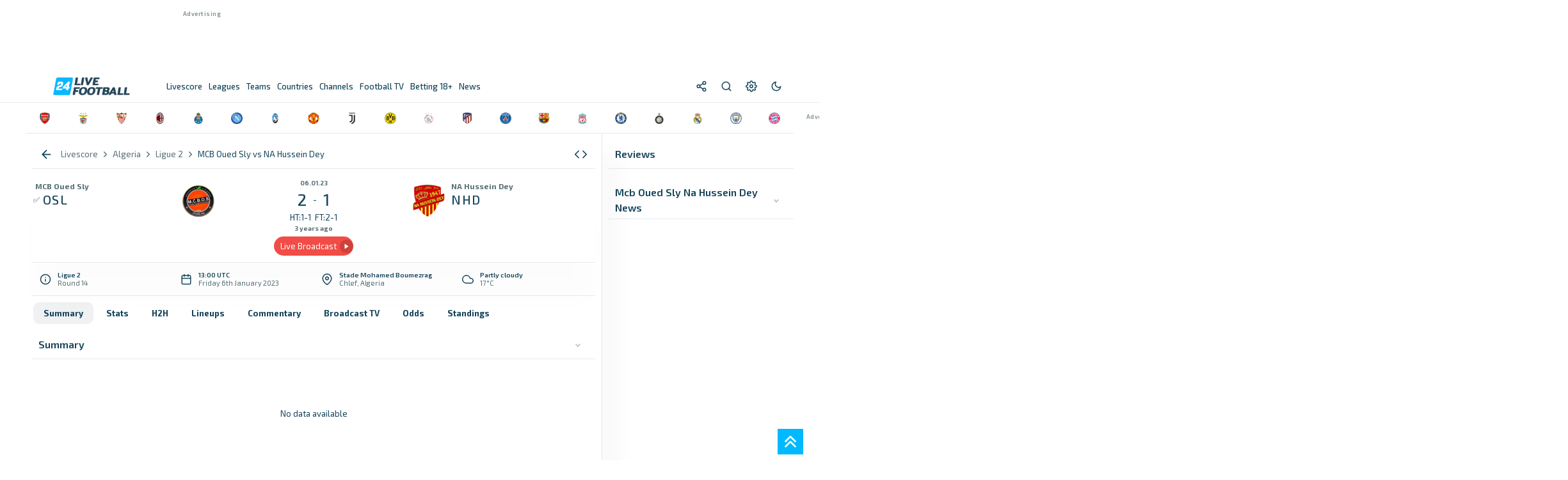

--- FILE ---
content_type: text/html; charset=UTF-8
request_url: https://livefootball24.com/components/match/info-simple?id=1623598&update=1&lang=en
body_size: 1151
content:

    
 



<div data-match='1623598' data-datetime='2023-01-06 13:00:00' data-status-id='3' data-country-name='Algeria' data-country-code='DZ' data-league-name='Ligue 2' data-league-id='800' data-status-id='Finished' data-home='MCB Oued Sly' data-home-id='17283' data-away='NA Hussein Dey' data-away-id='5357' id='match' class='match'><div class='panel'>


<div class='home'>
<span class='rank'></span>
<img loading='lazy' src="https://cdn.soccersapi.com/images/soccer/teams/80/17283.png" alt="MCB Oued Sly" width="50" height="50" onerror="teamLogo50(this)">
<div class='group-column'>
<span class='second_text desktop'> <span class='home-name'>MCB Oued Sly</span></span>

<a class='name' href='/teams/mcb-oued-sly/17283'><span class='winner-home' data-tippy-content='MCB Oued Sly '></span>OSL</a> 
<div class="flex-container"> 
 
	 

</div>
 
 
 <div class="home_goals description group-column">
 
    </div>

 </div></div><div class='tm'>

	  
	
	<span class='date_short second_text'>  06.01.23</span>
	<span class='score'>

<span data-home-score='2' class='score_home'>2</span>
<div class='separator'>-</div>
<span data-away-score='1' class='score_away'>1</span>
</span> 
	  	  
	  <span data-status='Finished' class='flex-container'><div class='chip'>HT:1-1</div> <div class='chip'>FT:2-1</div>  </span>

	  <div class='period'><div data-time='13:00' class='time' style='color:#000'>13:00</div></div>

	  <span id='match_datetime' data-match-datetime='2023-01-06 13:00' class='second_text'></span>
	 
	   <a id='broadcast_btn' class='live_stream' href='/links?utm_source=livefootball24.com&utm_medium=livefootball24.com/components/match/info-simple?id=1623598&update=1&lang=en' target='_blank' class='btn-glow livestream'>Live Broadcast<i data-feather='play' class='play'></i></a></div><div class='away'>
 <span class='rank'></span>
 <img loading='lazy' src="https://cdn.soccersapi.com/images/soccer/teams/80/5357.png" alt="NA Hussein Dey" width="50" height="50" onerror="teamLogo50(this)">
 <div class='group-column'>
 <span class='second_text desktop'><span class='away-name'>NA Hussein Dey</span> </span>
 <a class='name' href='/teams/na-hussein-dey/5357'>NHD </a>
 <div class="flex-container"> 
 
	 

</div>
 
 
 <div class="away_goals description group-column">
    
    </div>

 </div></div> 


</div>



</div>


<style> 
.winner-home:before { 
	position: relative;
    content: "✅";
    left: 0; 
    font-size: 12px; 
	top: -3px;
    left: -3px; 
}
.winner-away:before { 
	position: relative;
	content: "✅";
	left: 0; 
	font-size: 12px; 
	top: -3px;
	left: -3px; 
}
span.second_text.status.flex-container {
    /* display: flex; */
    flex-wrap: nowrap;
    flex: 1;
    width: 100%;
    flex-direction: row !important;
    /* margin-bottom: 5px !important; */
  
}
.chip {
    margin: 0 3px;   
}
span.date_short.second_text {
    font-size: 10px; 
}
span.date_short.second_text, span#match_datetime {
    font-size: 10px !important;
}
 
</style>

 

--- FILE ---
content_type: text/html; charset=UTF-8
request_url: https://livefootball24.com/components/news/headlines_xml?nk=mcb-oued-sly-na-hussein-dey
body_size: 1569
content:
 

 
<div class='legend panel'>
		<h3 class="cap">
	    mcb oued sly na hussein dey News 
	   </h3>
		<a data-toggle="collapse" data-target="#news" href="javascript:void(0);" class="css-c19m5y" role="button" aria-controls="news" aria-expanded="true"><i class="wf down"></i></a>

   
	</div>

<div id="news" class="collapse show"> 
 </div>

<script>
 	//showNewsInSidebar();
 	//$('div.excreptnews > div.descfooter.flex-container > span:nth-child(2)').html("lplplplplpl")

 
        
 


/*
     function showNewsInIframe() {

$(document).on('click', '.article[data-key]', function() {

    $('.article[data-key]').unbind();
    //$('.n-modal-content').empty();
    feather.replace();

    var key = $(this).attr("data-key");
    var time = $(this).attr("data-article-time");  
    var date = $(this).attr("data-date");
    var title = $(this).attr("data-title");
    var uri = $(this).attr("data-uri");
    var img = $(this).attr("data-img");
    var body = $(this).attr("data-body");
    var source = $(this).attr("data-source");
    var source_link = $(this).attr("data-source_link");

    $.ajax({
            url: '/components/news/get_article?url=' + source_link,
            success: function(data) {  
                //$('#twitter-loader').remove();
              
                $('.n-modal-content').html('<article data-key="' + key + '" class="news sticky per"><div class="legend panel"> <h1> ' + source + '</h1><div class="descfooter flex-container">' + feather.icons.clock.toSvg({
            class: 'clock'
        }) + '<span data-time="' + time + '">' + newArticleTime(time) + '</span><span> in ' + source + '</span></div><div id="n-close" class="css-c19m5y">' + feather.icons.x.toSvg({
            class: 'x'
        }) + '</div></div>  <div class="news_details"><div id="iframe">' + data + '</div><div class="atribution center"><a class="btn btn-glow read_more" href="' + source_link + '" target="_blank">Continue reading in ' + source + '</a></div></div></article>');

                $(this).addClass('active');
    $('.article.itemscont').not(this).removeClass('active');
    $('#n-modal').show();
    $('#fixtures').hide();
    //$('.sidebar.sidebar-right.transition_all_fast').addClass('mw415');
    //$('.n-modal-content').load('/lnews');
    $('div#n-modal').css('padding', '10px');
    //$('.n-modal-content').load('/lnews');
    setTimeout(() => {

 
        $('#n-close').on('click', function() {

            $('#n-modal').hide();
            $('#fixtures').show();
            $('.article.itemscont').not(this).removeClass('active');
            $('.sidebar.sidebar-right.transition_all_fast').removeClass('mw415');
        });
    }, 1000);

            }
        });


   


});

}
*/
	 feather.replace();
//showNewsInModal();
newArticleTimeFromList();
//showNewsInSidebar();
 //$('div.excreptnews > div.descfooter.flex-container > span:nth-child(2)').html("lplplplplpl")
 newArticleTime();
  
 </script>

<style> 
.sidebar .linkimg img { 
    width: 22px;
    height: 22px !important;
}
.linkimg img { height:22px !important}
img.news-source-logo.lazyload {
    width: 22px !important;
    height: 22px !important;
    border-radius: 3px;
    margin: 6px 5px 0 0 !important;
}
.itemscont h2 {
    color: var(--secondary-color);
    font-weight: 600;
    font-size: 12px;
}

 

img.news-source-logo.lazyload {
 
    margin: 5px 0 !important;
    margin-right: 10px !important;
}
 
 #n-modal img.news-source-logo.lazyload {
    width: 32px !important;
    height: 32px !important; 
}
div#n-modal .legend.panel h1, div#n-modal h1, div#n-modal .legend.panel h3 {
    white-space: normal !important;
}
.n-modal-content p {
    font-size: 14px !important;
    line-height: 1.7;
    padding: 20px 0;
}
.sidebar div#headlines_sm, .sidebar div#opStandings {
 
 max-height: 1000px !important;
}
.news_details ul, .news_details ol {
    font-size: 14px;
    padding: 0;
}
div#n-modal {
    padding: 0 !important;
    position: fixed !important;
    top: -100px !important;
    bottom: 0;
    left: 0;
    right: 0;
    margin: auto;
    width: 100%;
    max-width: 710px;
    background: var(--content-bg);
    padding: 10px 20px !important;
    z-index: 9999999999999;
    box-shadow: 0px 10px 100px #0000002b;
    display: none;
    border-radius: 20px;
    height: 700px;
}
.news_details {
    height: 450px !important;
    border-bottom: 0 !important;
}
</style>


   

--- FILE ---
content_type: text/html; charset=UTF-8
request_url: https://livefootball24.com/components/news/reviews_sm
body_size: 297
content:

<style>
div#reviews .item img {
max-width: 100%;
margin:0;
border-radius:5px;
}
div#reviews .item {
    width: 100%;
    height: auto;
    background: var(--content-bg);
    border-radius: 5px;
    overflow: hidden;
    position: relative;
    box-shadow: none;
    margin-bottom: 20px;
    cursor: pointer;
    transition: all 0.3s ease;
    padding:5px !important;
}
.flex-column { 
    display: flex;
    flex-direction: column;
    align-items: center;
    justify-content: center;
}
div#reviews h3 {
    padding: 10px;
}
</style>

--- FILE ---
content_type: text/html; charset=UTF-8
request_url: https://livefootball24.com/components/match/events?id=1623598&league_id=800&season_id=13002&home_id=17283&away_id=5357&mk=1&status=3&htype=overall&news_type=match&nk=mcb-oued-sly-na-hussein-dey&hl=en-GB&gl=GB&ceid=GB:en&usercc=US&w=
body_size: 1564
content:
 

 
 <div class='legend panel'>


 	<h3>Summary</h3>
	 <a data-toggle="collapse" data-target="#events" href="javascript:void(0);" class="css-c19m5y" role="button" aria-controls="events" aria-expanded="true" data-open="true"><i class="wf down"></i></a>
 </div> 

  
   

 <div class='panel-content'> No data available </div>
 <style>
	i.sports-sb-goal-f {
    background: var(--green) !important;
    color: #fff !important;
}
i.sports-sb-penalty-shootout-f {
	background: var(--red) !important;
	color: #fff !important;
}
.events .time {
    font-weight: bold;
}
.events .type i {
    width: 33px;
    height: 33px;
    align-items: center;
    justify-content: center;
    vertical-align: middle;
    display: flex;
    border-radius: 6px;
    background: var(--light);
    margin: 0 10px;
} 

	.flex-container.home, .flex-container.away {
    /* border-bottom: 1px solid var(--border-color-2); */
    min-height: 50px;
    position: relative;
}
	 .event_type {
    font-weight: bold;
}
.events .type i {
 
    font-size: 15px;
 
}
	 .type img {
    margin-right: 10px;
}
 
 
.events .type i {
    padding: 0 10px;
}
 
.events .player svg {
    width: 12px !important;
	height:12px;
    vertical-align: middle;
}

.flex-container.away {
    flex-direction: row-reverse;
}

 
.event.away.goal { background:none !important }
.event.minute {

    /* background: #1b232c !important;  
    color: #fff !important; */
}
.event.minute.goal {
    margin:0 10px;
 
}
 
 
 	.lineups .home .type i {
 		padding: 0;
 	}

 	.lineups .away .type i {
 		padding: 0;
 	}

	 .type.goal {
 
    color: var(--green) !important; 
    font-weight: 600;
     
}
 
	 .event.home div, .event.away div {
    display: -ms-flexbox;
    display: flex;
    text-transform: capitalize;
 
 
}
.event.home {
    justify-content: flex-start;
    direction: rtl;
}
.event.away { justify-content: flex-start;}

.event.away .group-column, .event.home .group-column {
    align-items: flex-start!important;
}
.event.home div, .event.away div {
    align-items: center !important;
    white-space: nowrap;
    
}
 
.event.minute {
 
    color: inherit !important;
    width: 40px;
    height: 40px;
    border-radius: 5px;
    z-index: 1;
    position: relative;
    margin: 0;
    /* box-shadow: 0 0 0 1px var(--border-color); */
}
.event.minute.goal {
	width: 40px;
    height: 40px;
    border-radius: 5px;
   
    z-index: 1;
    position: relative;
    overflow: hidden;
    color: #fff;
    box-shadow: none;
}
 
div#events:after {
    content: "";
    position: absolute;
    left: 50%;
    top: 0;
    bottom: 0;
    width: 1px;
    background: var(--border-color);
}

.flex-container {
    display: flex;
    flex-wrap: nowrap;
    align-items: center;
}
.events .header-info {
    display: -webkit-box;
    display: -ms-flexbox;
    display: flex;
    -webkit-box-pack: justify;
    -ms-flex-pack: justify;
    justify-content: space-between;
    /* border-top: 1px solid var(--border-color); */
    /* border-bottom: 1px solid var(--border-color); */
    width: 100%;
    min-height: 40px;
    -webkit-box-align: center;
    -ms-flex-align: center;
    align-items: center;
    -webkit-box-pack: center;
    -ms-flex-pack: center;
    justify-content: center;
    font-weight: 700;
    font-size: inherit;
    z-index: 1;
     background: var(--light);
    /* box-shadow: 0 0 0 5px var(--content-bg); */
    position: relative;
    border-radius: 5px;

    /* max-width: 700px; */
    
    border: 0;
    z-index: 1 !important;
    /* max-width: 500px; */
}
/*
.events .header-info:before {
    content: "";
    position: absolute;
    width: 100%;
    max-width: 155px;
    height: 35px;
    background: var(--content-bg);
    z-index: 2;
    border: 1px solid var(--border-color);
    border-radius: 5px;
}
.events .header-info:after {
    content: "";
    position: absolute;
    width: 100%;
   /* height: 1px;
    background: var(--border-color); 
}
*/
span.info1, span.info2 {
    padding: 0 5px !important;
    z-index: 2;
}

 </style>

 
<script> 
feather.replace();

function setCheckbox() {
    // Find all unique data-event values
    var events = [];
    $('div[data-event]').each(function() {
        var event = $(this).data('event');
        if ($.inArray(event, events) === -1) {
            events.push(event);
        }
    });

    // For each unique data-event value, check if the corresponding checkbox is checked
    $.each(events, function(index, event) {
        var isChecked = $('input[data-event="' + event + '"]').is(':checked');
        if (isChecked) {
            // If the checkbox is checked, the divs with the matching data-event attribute
            $('div[data-event="' + event + '"]').show();
        } else {
            // If the checkbox is unchecked, hide the divs with the matching data-event attribute
            $('div[data-event="' + event + '"]').hide();
        }
    });
}

$(document).ready(function() {
    $('input[type="checkbox"]').change(setCheckbox);
});
 

</script>

--- FILE ---
content_type: application/javascript
request_url: https://ws.livefootball24.com/javascripts/c-core.js
body_size: 18202
content:
var widget=$("body").attr("data-widget"),getLang=$("html").attr("lang");console.log(widget);var currentDate=new Date,newDate,date2,store_ntzone=$.cookie("store_ntzone")||moment.tz.guess(),match_lang,countries_lang,leagues_lang,teams_lang,players_lang,channels_lang,root_node,second=$("body").attr("data-second")||!1,page=$("body").data("page");root_node="ls.soccersapi.com"==window.location.hostname||"livescore.soccersapi.com"==window.location.hostname?"https://ws.soccersapi.com":"https://ws."+window.location.hostname;
var LANG,SLUGS;void 0!==getLang&&(getLangLower=getLang.toLowerCase(),moment.locale(getLangLower));
$.ajax({type:"GET",url:"/global/lang/"+getLangLower+".json",async:!0,success:function(a){LANG=a.LANG[0];SLUGS=a.SLUGS[0];null!==widget&&void 0!==widget?(match_lang="match",countries_lang="countries",leagues_lang="leagues",teams_lang="teams",players_lang="players",channels_lang="channels",news_slug="news",odds_slug="betting",footballtv_slug="football-tv"):(match_lang=SLUGS.MATCH,countries_lang=SLUGS.COUNTRIES,leagues_lang=SLUGS.LEAGUES,teams_lang=SLUGS.TEAMS,players_lang=SLUGS.PLAYERS,channels_lang=
SLUGS.CHANNELS||"channels",news_slug=SLUGS.NEWS,odds_slug=SLUGS.BETTING,footballtv_slug=SLUGS.FOOTBALLTV)}});
function updateTimezone(a,c){a=moment.tz.guess();var b=moment.tz.names();c=[];var e=b.map(function(f){return moment.tz(f).utcOffset()});b.sort(function(f,h){return e[b.indexOf(f)]-e[b.indexOf(h)]});for(var d in b)c.push(" (GMT"+moment.tz(b[d]).format("Z")+") "+b[d]);void 0!==store_ntzone?$("#stzone").append('<option value="'+store_ntzone+'">'+store_ntzone+"</option>"):$("#stzone").append('<option value="'+a+'">'+a+"</option>");for(d=0;d<c.length;d++)$("#stzone").append('<option value="'+b[d]+'">'+
c[d]+"</option>");$("#stzone").select2({placeholder:a});$("#stzone").on("select2:select",function(f){f=f.params.data.id;updateMatchTime(f);$.cookie("store_ntzone",f,{expires:100,path:"/"});return f})}updateTimezone();
function updateMatchTime(a){$(".match").each(function(){var c=$(this).attr("data-status-id"),b=moment.utc($(this).attr("data-datetime"));if(!["1","11","12","13"].includes(c)){var e=moment(b).tz(a).format("HH:mm");$(this).find(".tm .time").attr("data-time",e).text(e);["3","31","32"].includes(c)&&(b=b.add(110,"minutes"));c=moment(b).fromNow();$("#match .panel .tm #match_datetime").attr("data-match-datetime",e).text(c);"0"==$("#m-match #match").attr("data-status-id")&&$("#match .panel div div div.period div").attr("data-time",
e).text(e)}})}updateMatchTime(store_ntzone);var params=window.location.pathname.split("/");function getCurDate(a,c){c=$.cookie("store_ntzone")||moment.tz.guess();"/"==window.location.pathname?a=moment().tz(c).locale("en").format("YYYY-MM-DD"):($('[data-ntype="'+a+'"]').addClass("active"),c=window.location.pathname.split("/"),a=1<c.length?c[1]:a);return a}var date="",today=new Date,dd=String(today.getDate()).padStart(2,"0"),mm=String(today.getMonth()+1).padStart(2,"0"),yyyy=today.getFullYear();
today=yyyy+"-"+mm+"-"+dd;var loaded=!1,filter;!1!==update&&(loadFixtures("schedule",params,getLang),loadFeaturedMatches(date2),loadCountriesJS(filter,countries_lang),loadStream(params));loadNews();
$("#datepicker").datepicker({inline:!0,dateFormat:"yy-mm-dd",changeMonth:!0,onSelect:function(a){pushStat(a);loadFixtures("schedule",a,getLang);loadFeaturedMatches(a);dpInline(a);$("[data-ntype]").removeClass("active");moment().format("YYYY-MM-DD")==a&&$('[data-ntype="today"]').addClass("active")}}).datepicker("setDate",getCurDate(params));
function dpInline(){loadingShow();if($("#datepicker").length){var a=$("#datepicker").datepicker("getDate");if(a){var c=String(a.getDate()).padStart(2,"0"),b=String(a.getMonth()+1).padStart(2,"0");a=a.getFullYear()+"-"+b+"-"+c;$("#date_name").html(a);"undefined"===typeof moment?console.error("Error: moment.js is not loaded."):moment().format("YYYY-MM-DD")==a?$('[data-ntype="today"]').addClass("active"):$("[data-ntype]").removeClass("active")}else console.error("Error: Unable to get date from datepicker.")}else console.error("Error: #datepicker element not found.")}
$(".prev").click(function(){loadingShow();var a=$("#datepicker").datepicker("getDate","-1d");a.setDate(a.getDate()-1);$("#datepicker").datepicker("setDate",a);dateF=date3=$("#datepicker").datepicker().val();pushStat(dateF);loadFixtures("schedule",dateF,getLang);loadFeaturedMatches(dateF);$("#date_name, #widget_date_name").html(dateF);moment().format("YYYY-MM-DD")==dateF?$('[data-ntype="today"]').addClass("active"):$("[data-ntype]").removeClass("active");return!1});
$(".next").click(function(){loadingShow();var a=$("#datepicker").datepicker("getDate","+1d");a.setDate(a.getDate()+1);$("#datepicker").datepicker("setDate",a);dateF=date3=$("#datepicker").datepicker().val();pushStat(dateF);loadFixtures("schedule",dateF,getLang);loadFeaturedMatches(dateF);$("#date_name, #widget_date_name").html(dateF);moment().format("YYYY-MM-DD")==dateF?$('[data-ntype="today"]').addClass("active"):$("[data-ntype]").removeClass("active");return!1});
function pushStat(a){a=("/"+a).replace("https","http");a=a.replace("http","https");history.pushState({},null,a)}function pushStatRelPath(a){a=a.replace("https","http");a=a.replace("http","https");history.pushState({},null,a);localStorage.setItem("url",a)}
function count_fixtures(a){$.ajax({type:"GET",dataType:"json",url:"/data/fixtures/count",async:!0,data:{d:a,count:null},success:function(c){null!==c&&($('[data-ntype="today"] span').html(c[0]),$('[data-ntype="tomorrow"] span').html(c[1]),$('[data-ntype="yesterday"] span').html(c[2]),$('[data-ntype="live"] span').html(c[3]),$('[data-ntype="notstarted"] span').html(c[4]),$('[data-ntype="ended"] span').html(c[5]),$('[data-ntype="schedule"] span').html(c[6]))}})}
function update_fixtures(a,c){try{$.ajax({type:"GET",dataType:"json",url:`/data/fixtures/${a}`,async:!0,data:{d:c},success:b=>{if(null!==b)for(let d=0;d<b.length;d++){const {status:f,status_period:h,datetime:p,minute:k,home_score:n="",away_score:m=""}=b[d];let g=moment(p).format("HH:mm");$(`[data-match="${b[d].id}"][data-status-period]`).attr("data-status-period",h);[1,11,12].includes(f)&&(g=k);[0,1,11,12,13].includes(f)||(g=moment(p).format("HH:mm"));var e=$(`[data-match="${b[d].id}"] [data-home-score]`).attr("data-home-score");
const l=$(`[data-match="${b[d].id}"] [data-away-score]`).attr("data-away-score");if(0!==f&&""!==e){const q=$(`[data-match="${b[d].id}"]`);n!==e||m!==l?(q.addClass("goal_scored"),setTimeout(()=>q.removeClass("goal_scored"),5E3)):q.removeClass("goal_scored")}$(`[data-match="${b[d].id}"][data-status-id]`).attr("data-status-id",f);e=$(`[data-match="${b[d].id}"]`);e.find("[data-time]").attr("data-time")!==g&&e.find("[data-time]").attr("data-time",g).html(g);e.find("[data-home-score]").attr("data-home-score")!==
n&&e.find("[data-home-score]").attr("data-home-score",n).html(n);e.find("[data-away-score]").attr("data-away-score")!==m&&e.find("[data-away-score]").attr("data-away-score",m).html(m)}},error:()=>console.log("Nothing to update")})}catch(b){console.error(b)}}
function update_odds(a){$.ajax({type:"GET",dataType:"json",url:"/data/betting/inplay",async:!0,data:{m:a},success:function(c){if(null!==c)for(let b=0;b<c.length;b++)for(let e=0;e<c[b].bookmakers.length;e++)updateOddsForBookmaker(c[b],c[b].bookmakers[e]);setTimeout(function(){$(".value").removeClass("updated")},3E3)},error:function(){console.log("Nothing to update")}})}
function updateOddsForBookmaker(a,c){["home","draw","away"].forEach(b=>{let e=c.odds.data[b]||"";var d=$(`#${b}_${a.id}_${c.id}`).attr(`data-${b}-odds`);e!==d?(d=e>=d?"updated greater":"updated minor",$(`#${b}_${a.id}_${c.id}`).addClass(d)):$(`#${b}_${a.id}_${c.id}`).addClass("same");$(`#${b}_${a.id}_${c.id}`).attr(`data-${b}-odds`,e).html(e)})}function loadPlaceholder(){$("#loading_placeholder").load("/partials/load/loading",function(){})}
function loadPlaceholderNews(){$("#loading_placeholder_news").load("/partials/load/loading_news",function(){})}
function loadFixtures(a,c,b){var e=$("body").data("selected-leagues")||"",d=$("body").data("selected-leagues-only")||"";c=getCurDate(c);if(-1<window.location.href.indexOf("?w="))var f=window.location.search.replace("?w=","");$("#load_tab").show();$("#fixtures").show();$("body").removeClass("load");$("body").addClass("preload");$.ajax({type:"GET",url:"/components/fixtures/"+a,async:!0,data:{d:c,w:f,lang:b,sl:e,slo:d},success:function(h){$("#fixtures").html(h);opleagues();$(".placeholder_matches").remove();
$("#load_tab").hide();$("#fixtures").show();$("body").addClass("load");$("body").removeClass("preload");count_fixtures(c);myGames();highlightFavs();updateMatchTime(store_ntzone);feather.replace();$("[data-league]").children()}})}
function loadFixturesPag(a,c,b){$("#loadmore").remove();getCurDate(c);if(-1<window.location.href.indexOf("?w="))var e=window.location.search.replace("?w=","");if(void 0!==localStorage.getItem("myFavL")&&null!==localStorage.getItem("myFavL")&&""!=localStorage.getItem("myFavL")){var d=localStorage.getItem("myFavL");d&&d.split(",")}$("#load_tab").show();$("#fixtures").show();$("body").removeClass("load");$("body").addClass("preload");$.ajax({type:"GET",url:"/components/fixtures/"+a,async:!0,data:{d:c,
fl:d,w:e,page:b},success:function(f){$("#fixtures").append(f);$(".placeholder_matches").remove();$("#load_tab").hide();$("#fixtures").show();$("body").addClass("load");$("body").removeClass("preload");popAjax();count_fixtures(c);myGames();highlightFavs();opleagues();feather.replace();f=$("[data-league]").children().length;console.log(f)}})}
function loadFixturesGet(a,c,b){if(-1<window.location.href.indexOf("?w="))var e=window.location.search.replace("?w=","");$("#season_fixtures").show();$("#related_fixtures").show();$("#load_tab").show();myGames();$("body").removeClass("load");$("body").addClass("preload");$("div#season_fixtures").load("/components/fixtures/"+a+"?"+c+"&w="+e+"&lang="+b,function(){$(".placeholder_matches").remove();$("#load_tab").hide();$("#season_fixtures").show();$("#related_fixtures").show();$("body").addClass("load");
$("body").removeClass("preload");popAjax();count_fixtures(c);feather.replace();highlightFavs();console.log(this);$(this).children().attr("data-open",!0);$(this).children().next(".collapse").addClass("show")})}function elementExists(a){return null!==document.querySelector(a)}
function updateContent(){let a=$("#match").data("match")||params[4];elementExists("#match_stats")&&$("#match_stats").load("/components/match/stats?id="+a+"&lang="+getLang+"&w="+widget);elementExists("#events")&&$("#events").load("/components/match/events?id="+a+"&lang="+getLang+"&w="+widget);elementExists("#lineups")&&$("#lineups").load("/components/match/lineups?id="+a+"&lang="+getLang+"&w="+widget);elementExists("#commentary")&&$("#commentary").load("/components/match/commentary?id="+a+"&lang="+
getLang+"&w="+widget)}var update;!1!==update&&(setInterval(function(){update_fixtures("update",params)},1E4),setInterval(function(){count_fixtures(params);"match"==page&&loadMatch();"/mygames"===window.location.pathname||$("#season_fixtures").length||loadFixtures("schedule",params,getLang);updateContent()},75E3));function startR(a){startR=setInterval(function(){update_fixtures(a)},1E4)}function clearR(a){clearInterval(a)}
function loadFixturesJS(a,c){c=getCurDate(c);-1<window.location.href.indexOf("?w=")&&window.location.search.replace("?w=","");void 0!==localStorage.getItem("myFavL")&&null!==localStorage.getItem("myFavL")&&""!=localStorage.getItem("myFavL")&&(a=localStorage.getItem("myFavL"))&&a.split(",");$("#load_tab").show();$("#fixtures").show();$("body").removeClass("load");$("body").addClass("preload");var b=0,e;$.ajax({type:"GET",dataType:"json",url:"/data/fixtures/load?d="+c,data:{d:c},success:function(d){$("#fixtures").html(d);
$(".placeholder_matches").remove();$("#load_tab").hide();$("#fixtures").show();$("body").addClass("load");$("body").removeClass("preload");popAjax();count_fixtures(c);myGames();highlightFavs();opleagues();updateMatchTime(store_ntzone);feather.replace();var f=$("[data-league]").children().length;console.log(f);if(null!==d)for(b=0;b<d.length;b++){f=d[b].status||"";0!=f&&1!=f&&11!=f&&12!=f&&(3==f||31==f||32==f||4==f||5==f||6==f||8==f?moment(d[b].datetime).format("HH:mm"):(4==f||5==f)&&moment(d[b].datetime).format("HH:mm"));
let p=d[b].id,k="<span data-score-"+d[b].id+">"+(d[b].home_score||"")+"</span> - <span data-away-score>"+(d[b].away_score||"")+"</span>",n=d[b].home,m=d[b].away,g="https://cdn.soccersapi.com/images/soccer/teams/18/"+d[b].home_id+".png",l="https://cdn.soccersapi.com/images/soccer/teams/18/"+d[b].away_id+".png",q=d[b].country||"International",r=d[b].league||d[b].type;var h=clean(q);let u=clean(r),t=(d[b].flag||"/30/eu.png").split("/30/")[1].replace(".png","")||"eu",v=clean(n+"-"+m),w=clean(n),x=clean(m),
y="<a data-flag='"+t+"' href='javascript:void(0);' class='fav-star add-to-fav'>"+feather.icons.star.toSvg({class:"star"})+"</a>",z="onclick=\"openMatch('"+p+"'); return false;\"";h="<div data-league='"+d[b].league_id+"' data-open='true' data-toggle='collapse' data-target='#cl"+d[b].league_id+"' class='league'><span class='flag flag-"+t+"' title=''></span> "+q+" <a href='/"+leagues_lang+"/"+h+"/"+u+"/"+d[b].league_id+"'>"+r+" "+y+"</a><a href='javascript:void(0);' class='league_ open' role='button' aria-expanded='' aria-controls='cl"+
d[b].league.id+"'><i class='wf left'></i></a></div><div class='collapse show' id='cl"+d[b].league_id+"' role='list'>";e!==d[b].league_id&&$("#fixtures").append(h);$("#fixtures").append("<div data-match='"+p+"' data-datetime='"+d[b].time.datetime+"' data-status-id='"+f+"' data-country-name='"+q+"' data-country='"+t+"' data-league='"+d[b].league_id+"' data-league-name='"+r+"' data-title='"+n+" vs "+m+"' class='match' role='list'><label class='label-container'><input id='matchFav' type='checkbox' name='matchFav' value='"+
p+"'><span class='checkmark'></span></label><div class='tm'><div class='time'><span data-time='undefined'>undefined</span></div> <div data-status='"+f+"' class='status'> undefined </div></div><div class='mteams'><div data-home=' "+n+" ' data-home-id='"+d[b].home_id+"' class='home' data-winner=''><a data-loader data-url='/w/teams/"+w+"/"+d[b].home_id+"' href='/"+teams_lang+"/"+w+"/"+d[b].home_id+"'> "+n+" </a>"+g+"</div><div class='score'><a "+z+" data-loader href='/"+match_lang+"/"+v+"/"+p+"'> "+
k+" </a></div> <div data-away='"+m+"' data-away-id='"+d[b].away_id+"' class='away' data-winner=''>"+l+"<a data-loader data-url='/w/teams/"+x+"/"+d[b].away_id+"'  href='/"+teams_lang+"/"+x+"/"+d[b].away_id+"'>"+m+"</a></div></div><div class='wf info'><a href='#' target='_blank'><span class='live_btn' title='Live'>Live</span></a> <a class='popup-ajax tv' href='/components/match/broadcast?id="+p+" onclick=\"return false\"><i data-feather='monitor' class='monitor'></i></a> </div></div>");e=d[b].league_id}},
error:function(){console.log("Error Loading")}})}
function loadOdds(a,c){$.ajax({type:"GET",url:"/data/betting/odds?match="+a+"&mk=1&s="+c,success:function(b){console.log(b);if(null!==b){var e=b.home||"",d=b.draw||"";b=b.away||"";$("[data-home-odds]").html(e);$("[data-home-odds]").removeClass("placeholderItem");$("[data-draw-odds]").html(d);$("[data-draw-odds").removeClass("placeholderItem");$("[data-away-odds]").html(b);$("[data-away-odds]").removeClass("placeholderItem");e=1/e;d=1/d;b=1/b;$("#match").data("home");var f=$("#match").data("away")||
"2";$("#odds").append("<div style='display: flex; display: none; width: 100%; height: 20px;'><div style='background-color: #70c94f; width: "+100*e+"%;'><div class='label'>home_team</div></div><div style='background-color: #ff9800; width: "+100*d+"%;'><div class='label'>X</div>Draw</div><div style='background-color: #f14c45; width: "+100*b+"%;'><div class='label'>"+f+"</div></div></div>")}}})}function getColorClass(a){return 20>a?"#ffe9e6":60>a?"#f6f7cd":80>a?"#72da233d":"#c2efa4"}
function loadComponent(a,c){fetch(a).then(b=>b.text()).then(b=>{tippy("[data-tippy-content]");document.querySelector(c).innerHTML=b}).catch(b=>{console.error("Error loading component:",b)})}
function loadMatch(){var a=$("div#match").attr("data-match"),c=$("div#match").attr("data-status-id");$("#load_tab").show();$("body").removeClass("load");$("body").addClass("preload");$.ajax({url:"/components/match/info-simple",data:{id:a,update:1,lang:getLang},success:function(b){$("div#match").html(b);$("#loading").hide();$("#match").fadeIn(100).show();$("body").addClass("load");$("body").removeClass("preload");loadOdds(a,c);update_odds(a);["1","11","12","13"].includes(c)||updateMatchTime(store_ntzone);
update_fixtures("update",params);tippy("[data-tippy-content]",{allowHTML:!0,arrow:!0,arrowType:"round",arrowTransform:"scale(1.5)",theme:"light"});$("#load_tab").hide()},error:function(b,e,d){console.error("Error loading match: ",e,d)},complete:function(){console.log("Match loading completed")}})}"match"==page&&loadMatch();
function loadMatch1(a){$("#load_tab").show();$("#match1").show();$("body").removeClass("load");$("body").addClass("preload");$.ajax({type:"GET",url:"/components/match/info-simple",async:!0,data:{id:a,update:1},success:function(c){$("#match1").html(c);$("#load_tab").hide();$("#match1").show();$("body").addClass("load");$("body").removeClass("preload")}})}
function loadMatchDetails(a){$("body").removeClass("load");$("body").addClass("preload");$("#match_preview").load("/components/match/match_preview?id="+a,function(){$("#loading").hide();$("body").addClass("load");$("body").removeClass("preload")})}
function loadMatchSummary(a){$("#loading").show();$("body").removeClass("load");$("body").addClass("preload");$("#stats").load("/components/match/stats_summary?id="+a,function(){$("#loading").hide();$("#stats").fadeIn(100).show();$("body").addClass("load");$("body").removeClass("preload")});$("#lineups").load("/components/match/lineups?id="+a,function(){$("#loading").hide();$("#lineups").fadeIn(100).show();$("body").addClass("load");$("body").removeClass("preload")});$("#h2h").load("/components/match/h2h?id="+
a,function(){$("#loading").hide();$("#h2h").fadeIn(100).show();$("body").addClass("load");$("body").removeClass("preload")});$("#commentary").load("/components/match/commentary?id="+a,function(){$("#loading").hide();$("#commentary").fadeIn(100).show();$("body").addClass("load");$("body").removeClass("preload")});$("#broadcast").load("/components/match/broadcast?id="+a,function(){$("#loading").hide();$("#broadcast").fadeIn(100).show();$("body").addClass("load");$("body").removeClass("preload")});$("#odds").load("/components/match/odds?id="+
a,function(){$("#loading").hide();$("#odds").fadeIn(100).show();$("body").addClass("load");$("body").removeClass("preload")})}function loadLeague(a){$("#loading").show();$("body").removeClass("load");$("body").addClass("preload");$("div#load_league").load("/components/league/info?league_id="+a,function(){$("#loading").hide();$("#load_league").fadeIn(100).show();$("body").addClass("load");$("body").removeClass("preload")})}
function loadNews(){$("#load_tab").show();$("body").removeClass("load");$("body").addClass("preload");$("div#news").load("/components/news/",function(){$("#load_tab").hide();$("#news").fadeIn(100).show();$("body").addClass("load");$("body").removeClass("preload")})}
function loadLeagues(a){$("#c"+a).empty();$("body").removeClass("load");$("body").addClass("preload");$.ajax({type:"GET",dataType:"json",url:"/data/leagues",data:{id:a,lang:getLang},success:function(c){$("#c"+a).attr("data-loaded",!0);$("body").addClass("load");$("body").removeClass("preload");for(i=0;i<c.length;i++)$("#c"+a).append('<div data-league="'+c[i].id+'" data-league-name="'+c[i].name+'" data-favourite class="item"><a href="'+c[i].slug+'">'+c[i].name+'</a><a data-flag="'+c[i].cc+'" href="javascript:void(0);" class="fav-star add-to-fav css-c19m5y">'+
feather.icons.star.toSvg({class:"star"})+"</i></a></div>"),$("#leagues_country").html('<div data-league="'+c[i].id+'" data-favourite class="item"><a href="'+c[i].slug+'"><span class="flag flag-'+c[i].cc+'"></span>'+c[i].name+'</a><a data-flag="'+c[i].cc+'" href="javascript:void(0);" class="fav-star add-to-fav css-c19m5y">'+feather.icons.star.toSvg({class:"star"})+"</i></a></div>");highlightFavs()},error:function(){}})}
function loadFixturesMatchRow(a,c,b){$("#cl"+c).parent().attr("data-open",!0);$("#cl"+c).addClass("show");$("#cl"+c).load("/components/fixtures/match_row?d="+a+"&lid="+c+"&d="+b,function(){})}function loadFixturesMatchRow2(a,c){$("#cl"+c).parent().attr("data-open",!0);$("#cl"+c).css("display","block !important");$("#cl"+c).load("/components/fixtures/mrow?d="+a+"&lid="+c,function(){})}
function loadLeaders(a,c){$("#heading_leaders").show();$("#leaders").show();$("body").removeClass("load");$("body").addClass("preload");var b,e;$.ajax({type:"GET",dataType:"json",url:"/data/league/leaders",async:!0,data:{t:a,season_id:c},success:function(d){$("body").addClass("load");$("body").removeClass("preload");$("#leaders").empty();$("#button-group").empty();if(null!==d){console.log(d);for(let l=0;l<d.length;l++){var f=d[l].pos||"-",h=d[l].penalties||"0",p=d[l].assists||"0",k=d[l].yellowcards||
"0",n=d[l].yellowredcards||"0",m=d[l].redcards||"0";if("topscorers"==a){var g=d[l].goals.overall||"0";e='<span class="st pos" data-pos="">#</span><span class="st name">Player</span><span class="st int">Goals</span><span class="st int">Penalty</span>';b='<div data-pos="'+f+'" class="item def"><a href="/'+players_lang+"/"+clean(d[l].player.name)+"/"+d[l].player.id+'"><span class="st pos">'+f+'</span><span class="st name"><span class="logo" style="background:url(https://cdn.soccersapi.com/images/soccer/teams/50/'+
d[l].team.id+'.png)" title="'+d[l].team.name+'"></span><span class="group-column">'+d[l].player.name+'<span class="team_name">'+d[l].team.name+'</span></span></span><span class="st int">'+g+'</span><span class="st int">'+h+"</span></a></div>"}"topassists"==a&&(e='<span class="st pos" data-pos="">#</span><span class="st name">Player</span><span class="st int">Assists</span>',b='<div data-pos="'+f+'" class="item def"><a href="/'+players_lang+"/"+clean(d[l].player.name)+"/"+d[l].player.id+'"><span class="st pos">'+
f+'</span><span class="st name"><span class="logo" style="background:url(https://cdn.soccersapi.com/images/soccer/teams/50/'+d[l].team.id+'.png)" title="'+d[l].team.name+'"></span><span class="group-column">'+d[l].player.name+'<span class="team_name">'+d[l].team.name+'</span></span></span><span class="st int">'+p+"</span></a></div>");"topcards"==a&&(e='<span class="st pos" data-pos="">#</span><span class="st name">Player</span><span class="st int">Yellow</span><span class="st int">2 Yellow</span><span class="st int">Red</span>',
b='<div data-pos="'+f+'" class="item def"><a href="/'+players_lang+"/"+clean(d[l].player.name)+"/"+d[l].player.id+'"><span class="st pos">'+f+'</span><span class="st name"><span class="logo" style="background:url(https://cdn.soccersapi.com/images/soccer/teams/50/'+d[l].team.id+'.png)" title="'+d[l].team.name+'"></span><span class="group-column">'+d[l].player.name+'<span class="team_name">'+d[l].team.name+'</span></span></span><span class="st int">'+k+'</span><span class="st int">'+n+'</span><span class="st int">'+
m+"</span></a></div>");$("#leader_heading").html(e);$("#leaders").append(b)}}},error:function(){console.log("Error Loading")}})}
function loadSeasonStats(a){$("#load_tab").show();$("#button-group").show();$("#season_stats").show();$("body").removeClass("load");$("body").addClass("preload");$.ajax({type:"GET",dataType:"json",url:"/data/league/stats",async:!0,data:{season_id:a},success:function(c){$("#load_tab").hide();$("#button-group").empty();$("#season_stats").empty();if(null!==c){var b='<div class="item def"><span class="st name">Teams</span></span><span class="st int">'+c.number_of_teams+"</span></div>",e='<div class="item def"><span class="st name">Matches</span></span><span class="st int">'+
c.number_of_matches+"</span></div>",d='<div class="item def"><span class="st name">Team most Goals</span><span class="st int">'+c.team_most_scored.total_goals+"</span></div>",f='<div class="item def"><span class="st name">Player most goals</span><span class="st int">'+c.player_most_scored.total_goals+"</span></div>",h='<div class="item def"><span class="st name">Substitutions</span><span class="st int">'+c.substituted_in.total+"</span></div>",p='<div class="item def"><span class="st name">Assists</span><span class="st int">'+
c.assists.total+"</span></div>",k='<div class="item def"><span class="st name">Cards</span><span class="st int">'+c.cards.total.total+"</span></div>",n='<div class="item def"><span class="st name">Yellow cards</span> <span class="st int">'+c.cards.yellow.total+"</span></div>",m='<div class="item def"><span class="st name">Red cards</span><span class="st int">'+c.cards.red.total+"</span></div>",g='<div class="item def"><span class="st name">Yellowred</span> </span><span class="st int">'+c.cards.yellowred.total+
"</span></div>",l='<div class="item def"><span class="st name">Goals</span><span class="st int">'+c.goals.overall.total+"</span></div>",q='<div class="item def"><span class="st name">Goals home</span><span class="st int">'+c.goals.home.total+"</span></div>",r='<div class="item def"><span class="st name">Goals away</span><span class="st int">'+c.goals.away.total+"</span></div>",u='<div class="item def"><span class="st name">Clean sheets</span><span class="st int">'+c.clean_sheets.overall.total+"</span></div>",
t='<div class="item def"><span class="st name">Clean sheets home</span><span class="st int">'+c.clean_sheets.home.total+"</span></div>";c='<div class="item def"><span class="st name">Clean sheets away</span><span class="st int">'+c.clean_sheets.away.total+"</span></div>";$("#button-group").append('<div class="item def"><span class="st name col1"></span><span class="st text col2">AVG per Match</span><span class="st text col3">Every Minutes</span><span class="st text col4">Total</span></div>');$("#season_stats").append(b+
e+d+f+h+p+k+n+m+g+l+q+r+u+t+c);$("#load_tab").hide()}},error:function(){console.log("Error Loading")}})}
function loadTransfers(a,c,b){$("#transfers").show();$("body").removeClass("load");$("body").addClass("preload");var e;$.ajax({type:"GET",dataType:"json",url:"/data/team/transfers",async:!0,data:{team_id:c,season_id:b},success:function(d){$("body").addClass("load");$("body").removeClass("preload");$("#transfers").empty();if(null!==d){if("arrivals"==a)for(var f=0;f<d.arrivals.length;f++)console.log(d.arrivals),e='<div class="item def"><span class="st name"><span class="logo small disabled" style="background:url(https://cdn.soccersapi.com/images/soccer/teams/50/'+
d.arrivals[f].team_left.id+'.png)" title="'+d.arrivals[f].team_left.name+'"></span><span class="logo small" style="background:url(https://cdn.soccersapi.com/images/soccer/teams/50/'+c+'.png)"></span><span class="group-column">'+d.arrivals[f].player.name+'<span class="team_name">'+d.arrivals[f].team_left.name+'</span></span></span><span class="st txt">'+d.arrivals[f].type+'</span><span class="st text">'+d.arrivals[f].fee+"</span></div>",$("#transfers").append(e),$('[data-ttype="departures"]').removeClass("active"),
$('[data-ttype="arrivals"]').addClass("active");if("departures"==a)for(f=0;f<d.departures.length;f++)console.log(d.departures),departures_row='<div class="item def"><span class="st name"><span class="logo small disabled" style="background:url(https://cdn.soccersapi.com/images/soccer/teams/50/'+c+'.png)"></span><span class="logo small" style="background:url(https://cdn.soccersapi.com/images/soccer/teams/50/'+d.departures[f].team_join.id+'.png)" title="Bayern Munich"></span><span class="group-column">'+
d.departures[f].player.name+'<span class="team_name">'+d.departures[f].team_join.name+'</span></span></span><span class="st txt">'+d.departures[f].type+'</span><span class="st text">'+d.departures[f].fee+"</span></div>",$("#transfers").append(departures_row),$('[data-ttype="arrivals"]').removeClass("active"),$('[data-ttype="departures"]').addClass("active")}$("#leaders_heading").append('<span class="st int" data-pos="">#</span><span class="st name">Player</span><span class="st int"><i class="sports-match" title="Matches Played"></i></span><span class="st int"><i class="sports-sb-goal-f" title="Goals"></i></span><span class="st int"><i class="sports-sb-penalty-f" title="Penalties"></i></span><span class="st int"><i class="sports-sb-timeout" title="Minutes Played"></i></span>')},
error:function(){console.log("Error Loading");$("body").addClass("load");$("body").removeClass("preload")}})}function loadMatchType(a,c){$.ajax({type:"GET",url:"/components/"+a,async:!0,data:{id:c},success:function(b){$("#match-load").html(b);$("#match-load").show();$("body").addClass("load");$("body").removeClass("preload")}})}
function loadH2H(a,c){$("#h2h_matches").show();$("#h2h_overall").show();$("#h2h_home").show();$("#h2h_away").show();$("body").removeClass("load");$("body").addClass("preload");$.ajax({type:"GET",dataType:"json",url:"/data/match/h2h",async:!0,data:{id:c},success:function(b){$("#h2h_matches").empty();$("#h2h_overall").empty();$("#h2h_home").empty();$("#h2h_away").empty();$("body").addBack("load");$("body").removeClass("preload");$("#h2h_matches_h3").hide();if(null!==b)if("head2head"==a){var e=b.home,
d=b.away;$("#team_h3_home").hide();$("#team_h3_away").hide();$("#team_h3_overall").hide();$("#h2h_matches_h3").show();for(var f=0;f<b.h2h.length;f++){var h=b.h2h[f].startdate.split(" "),p=b.h2h[f].ft_score.split("-"),k=p[0];p=p[1];clean(b.h2h[f].league.country.name||LANG.INTERNATIONAL||"International");var n="",m="",g=void 0,l=void 0;k>p?(n="won",l="lost"):k<p?(m="won",g="lost"):k==p&&(g=l="");var q=clean(b.h2h[f].teams.home.name),r=clean(b.h2h[f].teams.away.name);q="/"+match_lang+"/"+q+"-"+r+"/"+
b.h2h[f].id;h=moment(h[0]).format("DD/MM/YY");h2h_matches='<div data-match="'+b.h2h[f].id+'" class="match i"><div class="tm"><span class="f_league"><img src="https://cdn.soccersapi.com/images/soccer/leagues/50/'+b.h2h[f].league.id+'.png" onerror="teamLogo(this)" width="22" height="22" alt="'+b.h2h[f].league.name+'" title="'+b.h2h[f].league.name+'"></span><span class="time" data-time="'+h+'">'+h+'</span></div><div class="mteams"> <div class="home '+n+" "+g+'">'+b.h2h[f].teams.home.name+'<img loading="lazy" src="https://cdn.soccersapi.com/images/soccer/teams/18/'+
b.h2h[f].teams.home.id+'.png" alt="'+b.h2h[f].teams.home.name+'" width="14" height="14" onerror="teamLogo(this)"></div><div data-away-id="'+b.h2h[f].teams.away.name+'" class="away '+m+" "+l+'"><img loading="lazy" src="https://cdn.soccersapi.com/images/soccer/teams/18/'+b.h2h[f].teams.away.id+'.png" alt="'+b.h2h[f].teams.away.name+'" width="14" height="14" onerror="teamLogo(this)">'+b.h2h[f].teams.away.name+'</div></div><div class="score"><span data-home-score="'+k+'" class="'+n+" "+g+'">'+k+'</span><span data-away-score="'+
p+'" class="'+m+" "+l+'">'+p+'</span></div><span class="status desktop second_text"></span><a class="opmatch" data-loader href="'+q+'"></a></div>';$("#h2h_matches_h3").html("<h3>"+e.name+" vs "+d.name+" H2H </h3><a data-toggle='collapse' data-target='#h2h_matches' href='javascript:void(0);' class='css-c19m5y' role='button' aria-controls='h2h_matches'><i class='wf down'></i></a>");$("#h2h_matches").append(h2h_matches)}}else{"home"==a&&($("#team_h3_home").show(),$("#team_h3_away").show(),$("#team_h3_overall").show(),
e=b.home,m=b.home.events.overall,k=b.home.events.home,d=b.home.events.away);"away"==a&&($("#team_h3_home").show(),$("#team_h3_away").show(),$("#team_h3_overall").show(),e=b.away,m=b.away.events.overall,k=b.away.events.home,d=b.away.events.away);for(g=0;g<m.length;g++){l=m[g].startdate.split(" ");var u=clean(m[g].teams.home.name),t=clean(m[g].teams.away.name);clean(m[g].league.country.name||LANG.INTERNATIONAL||"International");u="/"+match_lang+"/"+u+"-"+t+"/"+m[g].id;var v=m[g].ft_score.split("-");
t=v[0];v=v[1];let w="",x="";t>v?(w="won",r="lost"):t<v?(x="won",q="lost"):t==v&&(q=r="");l=moment(l[0]).format("DD/MM/YY");h2h_overall='<div data-match="'+m[g].id+'" class="match i"><div class="tm"><span class="f_league"><img src="https://cdn.soccersapi.com/images/soccer/leagues/50/'+m[g].league.id+'.png" onerror="teamLogo(this)" width="22" height="22" alt="'+m[g].league.name+'" title="'+m[g].league.name+'"></span><span class="time" data-time="'+l+'">'+l+'</span></div><div class="mteams"> <div class="home '+
w+" "+q+'">'+m[g].teams.home.name+'<img loading="lazy" src="https://cdn.soccersapi.com/images/soccer/teams/18/'+m[g].teams.home.id+'.png" alt="'+m[g].teams.home.name+'" width="14" height="14" onerror="teamLogo(this)"></div><div data-away-id="'+m[g].teams.away.name+'" class="away '+x+" "+r+'"><img loading="lazy" src="https://cdn.soccersapi.com/images/soccer/teams/18/'+m[g].teams.away.id+'.png" alt="'+m[g].teams.away.name+'" width="14" height="14" onerror="teamLogo(this)">'+m[g].teams.away.name+'</div></div><div class="score"><span data-home-score="'+
t+'" class="'+w+" "+q+'">'+t+'</span><span data-away-score="'+v+'" class="'+x+" "+r+'">'+v+'</span></div><div class="status"><span data-form="'+m[g].form+'" class="form">'+m[g].form+'</span></div><a class="opmatch" data-loader href="'+u+'"></a></div>';$("#team_h3_overall").html("<h3>"+e.name+" "+LANG.OVERALL_MATCHES||"Overall Matches</h3><a data-toggle='collapse' data-target='#h2h_overall' href='javascript:void(0);' class='css-c19m5y' role='button' aria-controls='h2h_overall'><i class='wf down'></i></a>");
$("#h2h_overall").append(h2h_overall);m[g].teams.home.id!=b.home.id&&m[g].teams.away.id!=b.home.id||$('#h2h_overall .item [data-team="'+b.home.id+'"]').addClass("active");m[g].teams.home.id!=b.away.id&&m[g].teams.away.id!=b.away.id||$('#h2h_overall .item [data-team="'+b.away.id+'"]').addClass("active")}for(g=0;g<k.length;g++)l=k[g].startdate.split(" "),m=clean(k[g].teams.home.name),q=clean(k[g].teams.away.name),clean(k[g].league.country.name||"International"),m="/match/"+m+"-"+q+"/"+k[g].id,r=k[g].ft_score.split("-"),
q=r[0],r=r[1],t=u="",q>r?(u="won",n="lost"):q<r?(t="won",p="lost"):q==r&&(p=n=""),l=moment(l[0]).format("DD/MM/YY"),h2h_home='<div data-match="'+k[g].id+'" class="match i"><div class="tm"><span class="f_league"><img src="https://cdn.soccersapi.com/images/soccer/leagues/50/'+k[g].league.id+'.png" onerror="teamLogo(this)" width="22" height="22" alt="'+k[g].league.name+'" title="'+k[g].league.name+'"></span><span class="time" data-time="'+l+'">'+l+'</span></div><div class="mteams"> <div class="home '+
u+" "+p+'">'+k[g].teams.home.name+'<img loading="lazy" src="https://cdn.soccersapi.com/images/soccer/teams/18/'+k[g].teams.home.id+'.png" alt="'+k[g].teams.home.name+'" width="14" height="14" onerror="teamLogo(this)"></div><div data-away-id="'+k[g].teams.away.name+'" class="away '+t+" "+n+'"><img loading="lazy" src="https://cdn.soccersapi.com/images/soccer/teams/18/'+k[g].teams.away.id+'.png" alt="'+k[g].teams.away.name+'" width="14" height="14" onerror="teamLogo(this)">'+k[g].teams.away.name+'</div></div><div class="score"><span data-home-score="'+
q+'" class="'+u+" "+p+'">'+q+'</span><span data-away-score="'+r+'" class="'+t+" "+n+'">'+r+'</span></div><div class="status"><span data-form="'+k[g].form+'" class="form">'+k[g].form+'</span></div><a class="opmatch" data-loader href="'+m+'"></a></div>',$("#team_h3_home").html("<h3>"+e.name+" "+LANG.HOME_MATCHES||"Home Matches</h3><a data-toggle='collapse' data-target='#h2h_home' href='javascript:void(0);' class='css-c19m5y' role='button' aria-controls='h2h_home'><i class='wf down'></i></a>"),$("#h2h_home").append(h2h_home),
k[g].teams.home.id!=b.home.id&&k[g].teams.home.id!=b.away.id||$('#h2h_home .item [data-team="'+k[g].teams.home.id+'"]').addClass("active");for(k=0;k<d.length;k++)p=d[k].startdate.split(" "),n=clean(d[k].teams.home.name),g=clean(d[k].teams.away.name),clean(d[k].league.country.name||"International"),n="/match/"+n+"-"+g+"/"+d[k].id,l=d[k].ft_score.split("-"),g=l[0],l=l[1],q=m="",g>l?(m="won",h="lost"):g<l?(q="won",f="lost"):g==l&&(f=h=""),p=moment(p[0]).format("DD/MM/YY"),h2h_away='<div data-match="'+
d[k].id+'" class="match i"><div class="tm"><span class="f_league"><img src="https://cdn.soccersapi.com/images/soccer/leagues/50/'+d[k].league.id+'.png" onerror="teamLogo(this)" width="22" height="22" alt="'+d[k].league.name+'" title="'+d[k].league.name+'"></span><span class="time" data-time="'+p+'">'+p+'</span></div><div class="mteams"> <div class="home '+m+" "+f+'">'+d[k].teams.home.name+'<img loading="lazy" src="https://cdn.soccersapi.com/images/soccer/teams/18/'+d[k].teams.home.id+'.png" alt="'+
d[k].teams.home.name+'" width="14" height="14" onerror="teamLogo(this)"></div><div data-away-id="'+d[k].teams.away.name+'" class="away '+q+" "+h+'"><img loading="lazy" src="https://cdn.soccersapi.com/images/soccer/teams/18/'+d[k].teams.away.id+'.png" alt="'+d[k].teams.away.name+'" width="14" height="14" onerror="teamLogo(this)">'+d[k].teams.away.name+'</div></div><div class="score"><span data-home-score="'+g+'" class="'+m+" "+f+'">'+g+'</span><span data-away-score="'+l+'" class="'+q+" "+h+'">'+l+
'</span></div><div class="status"><span data-form="'+d[k].form+'" class="form">'+d[k].form+'</span></div><a class="opmatch" data-loader href="'+n+'"></a></div>',$("#team_h3_away").html("<h3>"+e.name+" "+LANG.AWAY_MATCHES||"Away Matches</h3><a data-toggle='collapse' data-target='#h2h_away' href='javascript:void(0);' class='css-c19m5y' role='button' aria-controls='h2h_away'><i class='wf down'></i></a>"),$("#h2h_away").append(h2h_away),d[k].teams.away.id!=b.home.id&&d[k].teams.away.id!=b.away.id||$('#h2h_away .item [data-team="'+
d[k].teams.away.id+'"]').addClass("active")}},error:function(){console.log("Error Loading")}})}
function loadSH2H(a){$.ajax({type:"GET",dataType:"json",url:"/data/match/h2h",async:!0,data:{id:a},success:function(c){if(null!==c){var b=c.home,e=c.away;$("#team_h3_home").hide();$("#team_h3_away").hide();$("#team_h3_overall").hide();$("#h2h_matches_h3").show();0<c.h2h.length&&$("#h2h_matches").prepend('<div class="legend panel"><h3>H2H</h3></div>');for(let h=0;h<c.h2h.length;h++){let p=c.h2h[h].startdate.split(" ");var d=c.h2h[h].ft_score.split("-");let k=d[0];d=d[1];let n="",m="",g,l;k>d?(n="won",
l="lost"):k<d?(m="won",g="lost"):k==d&&(g=l="");var f=clean(c.h2h[h].teams.home.name);let q=clean(c.h2h[h].teams.away.name);f="/"+match_lang+"/"+f+"-"+q+"/"+c.h2h[h].id;p=moment(p[0]).format("YY/MM");h2h_matches="<div data-match="+c.h2h[h].id+' class="item def"><a href="'+f+'"><img class="flag" loading="lazy" width="18" height="13" src="'+root_node+"/img/countries/png-flags/"+c.h2h[h].league.country.cc.toUpperCase()+'.png" onerror="flagError(this)" alt="'+c.h2h[h].league.country.name+'"><span title="'+
c.h2h[h].league.name+'">'+c.h2h[h].league.name.slice(0,3).toUpperCase()+' </span><span class="st date">'+p+'</span> <span class="st text left home '+n+" "+g+'"> '+c.h2h[h].teams.home.name+'</span>   <span class="st text left away '+m+" "+l+'">'+c.h2h[h].teams.away.name+' </span> <span class="st int" style="max-width:30px"><span class="home_goals '+n+" "+g+'">'+k+'</span> : <span class="away_goals '+m+" "+l+'">'+d+"</span></a></div>";$("#h2h_matches_h3").html("<h3>"+b.name+" vs "+e.name+" H2H </h3><a data-toggle='collapse' data-target='#h2h_matches' href='javascript:void(0);' class='css-c19m5y' role='button' aria-controls='h2h_matches'><i class='wf down'></i></a>");
$("#h2h_matches").append(h2h_matches)}}},error:function(){console.log("Error Loading")}})}function loadStream(a){$("div#stream").load("/components/match/stream?match="+a,function(){$("#stream").fadeIn(100).show()})}function loadChat(){$("div#chat").load("/test/frontend.html",function(){$("#chat").fadeIn(100).show()})}function absolute(a,c){a=a.split("/");c=c.split("/");a.pop();for(var b=0;b<c.length;b++)"."!=c[b]&&(".."==c[b]?a.pop():a.push(c[b]));return a.join("/")}
$(function(){$("#load1").tabs({beforeLoad:function(a,c){setInterval(()=>{c.panel.load(c.tab.find("a").attr("href"))},1E4);progressBars(".stats");$("body").removeClass("load");$("body").addClass("preload");$("#load_tab").show();c.jqXHR.fail(function(){c.panel.html(LANG.ERROR_TAB||"An error occurred, please try to reload this page and we'll try to fix this as soon as possible.")})},load:function(a,c){$("body").addClass("load");$("body").removeClass("preload");$("#load_tab").hide()}})});
$(function(){$("#tabs_mmatch").tabs({beforeLoad:function(a,c){$("body").removeClass("load");$("body").addClass("preload");$("#load_tab").show();$(".sidebar.sidebar-right").animate({scrollTop:0},800);c.jqXHR.fail(function(){c.panel.html(LANG.ERROR_TAB||"An error occurred, please try to reload this page and we'll try to fix this as soon as possible.")})},load:function(a,c){$("body").addClass("load");$("body").removeClass("preload");$("#load_tab").hide()}})});
$(function(){$("#subTabs").tabs({beforeLoad:function(a,c){$("body").removeClass("load");$("body").addClass("preload");c.jqXHR.fail(function(){c.panel.html(LANG.ERROR_TAB||"An error occurred, please try to reload this page and we'll try to fix this as soon as possible.")})},load:function(a,c){$("body").addClass("load");$("body").removeClass("preload")}})});
$(function(){$("#h2hTabs").tabs({beforeLoad:function(a,c){c.jqXHR.fail(function(){c.panel.html(LANG.ERROR_TAB||"An error occurred, please try to reload this page and we'll try to fix this as soon as possible.")})},load:function(a,c){}})});function perfectScrollBar(){new PerfectScrollbar(".ps",{wheelSpeed:.3,wheelPropagation:!1,minScrollbarLength:1})}
function popAjax(){function a(c,b){$.ajax({url:c,success:function(e){$("#"+b).html(e)}});return"<div id='"+b+"'><div id='load_popover'><span>Loading...</span></div></div>"}$("a.popup-ajax").popover({html:!0,placement:"bottom",title:"<div class='pop_title'></div><span id='close' class='css-c19m5y close' onclick=\"return false\">x</span>",content:function(){var c="tmp-id-"+$.now();return a($(this).attr("href"),c)}});$(document).click(function(c){"close"==c.target.id&&($("a.popup-ajax").popover("hide"),
$("a.popup-ajax").removeClass("active"),$(".match").removeClass("active"))});$("a.popup-ajax").on("click",function(c){$("a.popup-ajax").not(this).popover("hide");$(this).addClass("active");$("a.popup-ajax").not(this).removeClass("active");$(this).closest(".match").addClass("active");c=$(this).closest(".match").attr("data-title");$(".pop_title").html('<div class="css-c19m5y">'+feather.icons.tv.toSvg({class:"tv"})+"</div>"+c);c=$(this).closest(".match").attr("data-title");$(".pop_title").html('<a href="'+
url+'">'+c+"</a>")})}
$("[data-ftype]").on("click",function(){loadingShow();var a=$(this).attr("data-ftype"),c=$(this).attr("data-ntype");$("[data-mg]").removeClass("active");if("today"==c){dpInline();c=moment().locale("en").format("YYYY-MM-DD");var b=$("#datepicker").datepicker("getDate","+1d");b.setDate(currentDate.getDate());$("#date-m").removeClass("active")}["today","notstarted","live","ended","mygames"].includes(c)&&(dpInline(),b=$("#datepicker").datepicker("getDate","+1d"),b.setDate(currentDate.getDate()));"tomorrow"==
c&&(c=moment().add(1,"days").format("YYYY-MM-DD"),b=$("#datepicker").datepicker("getDate",currentDate),b.setDate(currentDate.getDate()+1));"yesterday"==c&&(c=moment().add(-1,"days").format("YYYY-MM-DD"),b=$("#datepicker").datepicker("getDate",currentDate),b.setDate(currentDate.getDate()-1));$("#datepicker").datepicker("setDate",b);$(this).addClass("active");$("[data-ftype]").not(this).removeClass("active");pushStat(c);loadFixtures(a,c,getLang);loadFeaturedMatches(c)});
$("[data-ltype]").on("click",function(){var a=$(this).attr("data-ltype");$(this).addClass("active");loadLeaders(a)});$("[data-mg]").on("click",function(){$(this).addClass("active");$("[data-mg]").not(this).removeClass("active");$("[data-ftype]").removeClass("active");loadMyGames()});
$(document).on("click","[data-target]",function(){var a=$(this).attr("data-league"),c=$(this).attr("data-favourite");$(this).attr("data-open",!0);if(void 0!==localStorage.getItem("opleague")&&null!==localStorage.getItem("opleague")&&""!=localStorage.getItem("opleague")){c=(c=localStorage.getItem("opleague"))?c.split(","):[];for(var b=$.inArray(a,c),e="",d=0;d<c.length;d++)parseInt(c[d])==parseInt(a)&&(e=d);-1==b?a=a+","+localStorage.getItem("opleague"):($(this).attr("data-open",!1),c.splice(b,1),
a=c.toString(),c.splice(e,1),title=c.toString(),localStorage.removeItem("opleague"))}else 1==c&&(console.log(this),$(this).parent().attr("data-open",!0),$(this).parent().siblings().addClass("show"));localStorage.setItem("opleague",a)});
function opleagues(){var a=[];$.getJSON("/data/leagues_en.json").then(function(c){if(void 0!==widget&&null!==widget&&""!==widget)if(window.location.search.includes("w=w_default")||window.location.search.includes("w=w_preview")){if(c=JSON.parse(localStorage.getItem("widget_conf")),c[0]&&c[0].featuredLeagues)return c[0].featuredLeagues.map(function(b){return Number(b.id)})}else return widget=widget.replace(/&.*\/custom.json/,"/custom.json"),$.getJSON(`https://ls.soccersapi.com/widget/res/${widget?widget.replace("?w=",
""):widget}/custom.json`).then(function(b){if(b[0]&&b[0].featuredLeagues)return b[0].featuredLeagues.map(function(e){return Number(e.id)})});else return c.map(function(b){return b.id})}).then(function(c){a=c;if(void 0!==localStorage.getItem("opleague")&&null!==localStorage.getItem("opleague")&&""!==localStorage.getItem("opleague")){c=(c=localStorage.getItem("opleague"))?c.split(","):[];for(let e=0;e<c.length;e++)$('[data-league="'+c[e]+'"]').attr("data-open",!0),$('[data-league="'+c[e]+'"]').next(".collapse").addClass("show"),
$('[data-league="'+c[e]+'"]').data("date")}let b=a;a=a.sort(function(e,d){return b.indexOf(d)-b.indexOf(e)});a.forEach(function(e){$('[data-league="'+e+'"]').addClass("top_leagues");$('[data-league="'+e+'"]').attr("data-open",!0);$('[data-league="'+e+'"]').next(".collapse").addClass("show");$('[data-league="'+e+'"]').data("date")});c=$(".league[data-league]").toArray();c.sort(function(e,d){return a.indexOf($(d).data("league"))-a.indexOf($(e).data("league"))});c.forEach(function(e){var d=$(e).data("favourite"),
f=$(e).next(".collapse"),h=$(e).data("league");!0===d?($("#fixtures").prepend(e),$(f).insertAfter(e),localStorage.setItem("opleague",h)):void 0!==a&&null!==a&&""!==a&&($("#fixtures").append(e),$(f).insertAfter(e))});popAjax()})}function myGames(){var a=JSON.parse(localStorage.getItem("mygames"))||[];a.forEach(c=>{$(`[data-match="${c.id}"] input[name="mygames"]`).prop("checked",!0)});a=a.length;$("[data-mygames]").attr("mygames",a).html(a)}setInterval(myGames,5E3);
$(document).on("click","[data-clear]",function(){localStorage.removeItem("mygames");loadMyGames();myGames()});
$(document).on("click",'[data-match] input[name="mygames"]',function(){const a=$(this).val(),c=JSON.parse(localStorage.getItem("mygames"))||[];var b=c.findIndex(e=>e.id===a);-1===b?(b=$(`[data-match="${a}"]`),b={id:a,country_name:b.data("country-name"),country_code:b.data("country-code"),league_id:b.data("league-id"),league_name:b.data("league-name"),home:b.data("home")||b.find(".mteams .home").text().trim(),away:b.data("away")||b.find(".mteams .away").text().trim(),home_id:b.data("home-id")||b.find(".mteams .home").data("home-id"),
away_id:b.data("away-id")||b.find(".mteams .away").data("away-id"),status:b.find(".status").text().trim(),status_id:b.data("status-id"),datetime:b.data("datetime"),score_home:b.find(".score span[data-home-score]").text().trim(),score_away:b.find(".score span[data-away-score]").text().trim()},c.push(b)):c.splice(b,1);localStorage.setItem("mygames",JSON.stringify(c));myGames()});myGames();
function loadMyGames(){loadingShow();$("#fixtures").empty();if(void 0!==localStorage.getItem("mygames")&&null!==localStorage.getItem("mygames")&&""!==localStorage.getItem("mygames")){const a={};JSON.parse(localStorage.getItem("mygames")).forEach(c=>{const {league_name:b,country_code:e,country_name:d}=c;a[b]||(a[b]=[]);a[b].push([c,e,d])});Object.keys(a).forEach(c=>{const b=a[c][0][1]||"international";$("#fixtures").append(`<div class='league' data-league='${c}'><img class='flag' src='https://ws.soccersapi.com/img/countries/png-flags/${b.toUpperCase()}.png' alt='${a[c][0][2]}'><span class='league-name'>${c}</span></div>`);
a[c].forEach(e=>{const {id:d,home:f,away:h,home_id:p,away_id:k,country_name:n,datetime:m,score_home:g,score_away:l}=e[0];clean(n);e=clean(f);const q=clean(h),r=`${e}-${q}`;let u;u=moment(m).isSame(moment(),"day")?LANG.TODAY||"Today":moment(m).isSame(moment().add(1,"day"),"day")?LANG.TOMORROW||"Tomorrow":moment(m).isSame(moment().subtract(1,"day"),"day")?LANG.YESTERDAY||"Yesterday":moment(m).format("dddd DD/MM");e=`
					<div data-datetime='${m}' data-match='${d}' data-status-id='0' class='match i'>
						<input style='z-index:999' type='checkbox' name='mygames' value='${d}' data-match='${d}'></input>
						<div class='tm'>
							<span class='time' data-time='${m}'>${moment(m).format("HH:mm")}</span>
						</div>
						<div class='mteams'>
							<div data-home-id='${p}' class='home'>
								${f}
								<img loading='lazy' src='https://cdn.soccersapi.com/images/soccer/teams/18/${p}.png' alt='${e}' width='14' height='14' onerror='teamLogo(this)'>
							</div>
							<div data-away-id='${k}' class='away'>
								<img loading='lazy' src='https://cdn.soccersapi.com/images/soccer/teams/18/${k}.png' alt='${q}' width='14' height='14' onerror='teamLogo(this)'>
								${h}
							</div>
						</div>
						<div class='score'>
							<span data-home-score='${g}'>${g}</span>
							<span data-away-score='${l}'>${l}</span>
						</div>
						<span class='second_text status_info'>${u}</span>
						<a class='opmatch' href='/${match_lang}/${r}/${d}'></a>
					</div>
				`;$("#fixtures").append(e)})});$("#fixtures").append(`<a class='clearAll right' data-clear href='#'>${LANG.CLEAR_ALL||"Clear All"}</a>`);highlightFavs();pushStat("mygames")}else $("#fixtures").html(`<div class='panel-content'>${LANG.NO_GAMES_AVAILABLE||"No Games Available"}</div>`)}
$(document).on("click",".add-to-fav",function(){$("#myleagues").empty();$("#myleagues_w").empty();var a=$(this).parent(),c=a.parent().attr("data-league")||$(this).attr("data-compid")||a.attr("data-league"),b=a.attr("data-title")||a.text(),e=a.prev("div").children("a").attr("href")||$(this).attr("data-link")||a.prev("a").attr("href"),d=$(this).attr("data-flag")||$(this).attr("data-country"),f=$(this).siblings().closest(".flag").attr("title")||$(this).attr("data-country")||$(this).attr("data-flag"),
h=$(this).siblings("div").children("a").attr("href")||"fsaf";b={compid:c,title:b,link:e,flag:d,country:f,slug:h,isFavourite:!0};e=(e=localStorage.getItem("myFavL"))?JSON.parse(e):[];d=e.findIndex(p=>p.compid===c);-1===d?e.push(b):e.splice(d,1);localStorage.setItem("myFavL",JSON.stringify(e));$(this).attr("data-favourite",b.isFavourite);$('.mpagetitle[data-id="'+c+'"]').remove();a.parent(".league").attr("data-favourite",b.isFavourite);$('[data-league="'+c+'"]').attr("data-favourite",b.isFavourite);
$('.league[data-league="'+c+'"]').attr("data-open",b.isFavourite);$('[data-league="'+c+'"]').children(".fav-star").attr("data-favourite",b.isFavourite)||$('[data-compid="'+c+'"]').attr("data-favourite",b.isFavourite);void 0!==localStorage.getItem("myFavL")&&null!==localStorage.getItem("myFavL")&&""!=localStorage.getItem("myFavL")?$(".empty-my-league").remove():$(".my-leagues-panel").html("<p class='empty-my-league'><p class='empty-my-league'>"+LANG.SELECT_YOUR_LEAGUES+"</p>");loadFixtures("schedule",
params,getLang);getFavStorage();highlightFavs()});
$(document).on("click",".add-team-to-fav",function(){$("#myteams").empty();$("#mytemas_w").empty();var a=$(this).parent(),c=a.parent().attr("data-team"),b=a.attr("data-title")||a.text(),e=a.prev("div").children("a").attr("href")||$(this).attr("data-link")||a.prev("a").attr("href")||location.href,d=$(this).siblings().closest(".flag").attr("title")||$(this).attr("data-country")||$(this).attr("data-flag"),f=$(this).siblings("div").children("a").attr("href")||"fsaf";b={teamId:c,title:b,link:e,country:d,
slug:f,isFavourite:!0};e=(e=localStorage.getItem("myFavTeam"))?JSON.parse(e):[];d=e.findIndex(h=>h.teamId===c);-1===d?e.push(b):e.splice(d,1);localStorage.setItem("myFavTeam",JSON.stringify(e));$(this).attr("data-favourite",b.isFavourite);a.parent(".team").attr("data-favourite",b.isFavourite);$('[data-team="'+c+'"]').attr("data-favourite",b.isFavourite);$('[data-team="'+c+'"]').children(".fav-star").attr("data-favourite",b.isFavourite)||$('[data-team="'+c+'"]').attr("data-favourite",b.isFavourite)});
$(document).on("click",".remove-fav",function(){var a=$(this).attr("data-id"),c=localStorage.getItem("myFavL");c=c?JSON.parse(c):[];var b=c.findIndex(d=>d.compid===a);-1!==b&&(c.splice(b,1),localStorage.setItem("myFavL",JSON.stringify(c)));$(this).parent(".league").attr("data-favourite",!1);$('[data-league="'+a+'"]').children(".fav-star").attr("data-favourite",!1);$('[data-compid="'+a+'"]').attr("data-favourite",!1);b=$('.my-leagues-panel .mLgRow[data-favourite="true"]').length;var e=$('.my-teams-panel .mTeamRow[data-favourite="true"]').length;
$(".countFavLeague").html(b);$(".countFavTeam").html(e);$(".counter").attr("data-count-fav",c.length);$(".counter").html(c.length);$(this).closest(".mpagetitle").remove();loadFixtures("schedule",params,getLang);highlightFavs()});
function getFavStorage(){$("#myleagues_w").empty();var a=localStorage.getItem("myFavL");if(void 0!==a&&null!==a&&""!==a){var c=JSON.parse(a);if(0<c.length)for(let f=0;f<c.length;f++){var b=c[f].compid,e=c[f].title,d=c[f].slug;$("#myleagues").append('<div id="'+b+'" class="mpagetitle mLgRow item" data-id="'+b+'"><a href="'+d+'" title="'+e+'"><span class="logo" style="background:url(https://cdn.soccersapi.com/images/soccer/leagues/50/'+b+'.png)"></span> '+e+"</a>"+feather.icons.x.toSvg({class:"close remove-fav",
"data-id":b})+"</div>");$("#myleagues_w").append('<div id="'+b+'" class="mpagetitle mLgRow item def" data-id="'+b+'"><a href="'+d+'" title="'+e+'"><span class="logo" style="background:url(https://cdn.soccersapi.com/images/soccer/leagues/50/'+b+'.png)"></span> '+e+"</a>"+feather.icons.x.toSvg({class:"close remove-fav","data-id":b})+"</div>")}c=c.length||0;$("[data-count-fav]").attr("data-count-fav",c).html(c)}if(void 0===a||null===a||""===a)$(".empty-my-league").remove(),$(".my-leagues-panel").html("<p class='empty-my-league'></p>");
$(".fav_leagues").remove();highlightFavs()}function highlightFavs(){var a=JSON.parse(localStorage.getItem("myFavL")||"[]");if(0<a.length)for(let b=0;b<a.length;b++){var c=a[b].compid;$('[data-league="'+c+'"]').attr("data-favourite",!0);$('.league[data-league="'+c+'"]').attr("data-open",!0);$('[data-league="'+c+'"]').children(".fav-star").attr("data-favourite",!0)||$('[data-compid="'+c+'"]').attr("data-favourite",!0)}}
function loadCountriesJS(a){a=(a||"").toUpperCase()||"";let c;$("#countries").empty();$("#countries-list").empty();$("#countries-list-top").empty();$.ajax({type:"GET",dataType:"json",url:"/data/countries",async:!0,data:{filter:a,lang:getLang},success:function(b){if(null!==b){for(var e=0;e<b.length;e++)c=null!==b[e].cc?b[e].cc.toUpperCase():"international",$("#countries").append('<div data-name="'+b[e].name+'" class="panel panel-default ajax-content"><a data-country="'+b[e].id+'" data-toggle="collapse" href="#c'+
b[e].id+'" role="button" aria-expanded="false" aria-controls="#c'+b[e].id+'"" onclick="loadLeagues('+b[e].id+')"><img class="flag" loading="lazy" width="18" height="13" src="'+root_node+"/img/countries/png-flags/"+c+'.png" alt="'+b[e].name+'" onerror="flagError(this)"><span class="name">'+b[e].name+'</span></a><div id="c'+b[e].id+'" data-loaded="false" class="panel-collapse collapse card card-body panel-body" role="list"></div>');for(let d=0;d<b.length;d++)e=clean(b[d].name),c=null!==b[d].cc?b[d].cc.toUpperCase():
"international",$("#countries-list").append('<div class="item def" data-title="'+b[d].name+'"><a href="/'+countries_lang+"/"+e+"/"+b[d].id+'"><img class="flag" loading="lazy" width="18" height="13" src="'+root_node+"/img/countries/png-flags/"+c+'.png" alt="'+b[d].name+'" onerror="flagError(this)"><div class="group-column"> '+b[d].name+'   <span class="second_text">'+b[d].continent+"</span> </div></a></div>"),null!==widget&&void 0!==widget&&$("#countries-list-top").append('<div class="item def" data-title="'+
b[d].name+'"><a href="/'+countries_lang+"/"+e+"/"+b[d].id+'"><img class="flag" loading="lazy" width="18" height="13" src="'+root_node+"/img/countries/png-flags/"+c+'.png" alt="'+b[d].name+'" onerror="flagError(this)"><div class="group-column"> '+b[d].name+'   <span class="second_text">'+b[d].continent+"</span> </div></a></div>")}$("#load_tab").hide()},error:function(){console.log("Error Loading")}})}
function loadLeaguesJS(a,c,b){a=(a||"").toUpperCase()||"";$("body").removeClass("load");$("body").addClass("preload");$("#leagues").empty();$("#leagues-list-all").empty();$.ajax({type:"GET",dataType:"json",url:"/data/league/leagues-list",async:!0,data:{filter:a,country:c,continent:b},success:function(e){if(null!==e)for(let h=0;h<e.length;h++){var d=e[h].country_slug,f=e[h].league_slug;$("#leagues-list-all").append('<div class="item def"><a href="/'+leagues_lang+"/"+d+"/"+f+"/"+e[h].id+'"><img loading="lazy" src="https://cdn.soccersapi.com/images/soccer/leagues/18/'+
e[h].id+'.png" alt="'+e[h].name+'" width="14" height="14" onerror="teamLogo(this)"><div class="group-column">'+e[h].name+' <span class="second_text">'+e[h].country_name+"</span></div></a></div>")}$("body").addClass("load");$("body").removeClass("preload");$("#load_tab").hide()},error:function(){console.log("Error Loading")}})}
function loadTeamsJS(a,c,b){a=(a||"").toUpperCase()||"";$("body").removeClass("load");$("body").addClass("preload");$("#teams").empty();$("#teams-list-all").empty();$.ajax({type:"GET",dataType:"json",url:"/data/team/teams-list",async:!0,data:{filter:a,country:c,continent:b},success:function(e){if(null!==e)for(let h=0;h<e.length;h++){var d=clean(e[h].country_name),f=e[h].team_slug;$("#teams-list-all").append('<div class="item def"><a href="/'+teams_lang+"/"+d+"/"+f+"/"+e[h].id+'"><img class="logo" loading="lazy" src="https://cdn.soccersapi.com/images/soccer/teams/18/'+
e[h].id+'.png" alt="'+e[h].name+'" width="14" height="14" onerror="teamLogo(this)"><div class="group-column">'+e[h].name+' <span class="second_text">'+e[h].country_name+"  </span> </div></a></div>")}$("body").addClass("load");$("body").removeClass("preload");$("#load_tab").hide()},error:function(){console.log("Error Loading")}})}
function loadChannelsJS(a,c){var b=(a||"").toUpperCase()||"";$("body").removeClass("load");$("body").addClass("preload");$("#channels").empty();$("#channels-list-all").empty();$.ajax({type:"GET",dataType:"json",url:"/data/channels/channels-list",async:!0,data:{filter:b,country:c},success:function(e){if(null!==e)for(let p=0;p<e.length;p++){var d=clean(e[p].country_name),f=e[p].channel_slug,h=e[p].country_cc||"International";$("#channels-list-all").append('<div class="item def"><a href="/'+channels_lang+
"/"+d+"/"+f+"/"+e[p].id+'"><img class="flag" loading="lazy" width="18" height="13" src="'+root_node+"/img/countries/png-flags/"+h.toUpperCase()+'.png" alt="'+e[p].country_name+'" onerror="flagError(this)"><div class="group-column"> '+e[p].name+' <span class="second_text">'+e[p].country_name+"  </span> </div></a></div>")}$("body").addClass("load");$("body").removeClass("preload");$("#load_tab").hide()},error:function(){$("body").addClass("load");$("body").removeClass("preload");$("#load_tab").hide();
c?$("#channels-list-all").append('<div class="panel-content"> No channels found</div>'):$("#channels-list-all").append('<div class="panel-content"> No channels found with '+b+" </div>");console.log("Error Loading")}})}
function alphabet_pagination(a,c){var b="abcdefghijklmnopqrstuvwxyz".split(""),e="a";for(let d=0;d<b.length;d++)$("#alphabet_pagination").append('<a data-letter="'+b[d]+'" href="#">'+b[d]+"</a>"),$('[data-letter="'+b[d]+'"]').click(function(){$("#load_tab").show();e=b[d];$(this).addClass("selected");$("[data-letter]").not(this).removeClass("selected");$("#filter_title").html('<span style="text-transform:uppercase">"'+b[d]+'"</span>');"countries"==a?loadCountriesJS(e,c):"leagues"==a?loadLeaguesJS(e):
"teams"==a?loadTeamsJS(e):"channels"==a&&loadChannelsJS(e);return!1})}
function sortStandings(){var a=$("#tabs-1");a.find(".item").sort(function(d,f){return+d.dataset.pos-+f.dataset.pos}).appendTo(a);a=$("#tabs-2");a.find(".item").sort(function(d,f){return+d.dataset.pos-+f.dataset.pos}).appendTo(a);a=$("#tabs-3");a.find(".item").sort(function(d,f){return+d.dataset.pos-+f.dataset.pos}).appendTo(a);a=document.getElementById("button-group");const c={ascendingByPos:(d,f)=>d.dataset.pos-f.dataset.pos,descendingByPos:(d,f)=>f.dataset.pos-d.dataset.pos,ascendingByDraw:(d,f)=>
d.dataset.draw-f.dataset.draw,descendingByDraw:(d,f)=>f.dataset.draw-d.dataset.draw};let b=c.ascendingByPos;a.addEventListener("click",d=>{"button-group"!=d.target.id&&(b=c[d.target.dataset.order],e())});const e=function(){[...document.getElementsByClassName("item")].sort(b).forEach((d,f)=>{d.style.order=f})}}
function secondStream(){new URLSearchParams(window.location.href);var a=$.cookie("utm_source")||window.location.hostname,c=0,b=["/links?utm_source="+a+"&utm_medium=vplayer","/links/second?utm_source="+a+"&utm_medium=vplayer btn register"];$("#link1, #broadcast_btn, .live_stream").click(function(){$("#link1, #broadcast_btn, .live_stream").attr("href",b[c]);c==b.length-1?c=0:c++})}"1"===second&&secondStream();
function getCurrentDate(a,c,b){["today","notstarted","live","ended","mygames"].includes(a)&&(b=$("#datepicker").datepicker("getDate","+1d"),b.setDate(c.getDate()));"tomorrow"==a&&(b=$("#datepicker").datepicker("getDate",c),b.setDate(c.getDate()+1));"yesterday"==a&&(b=$("#datepicker").datepicker("getDate",c),b.setDate(c.getDate()-1))}
function mnavigation(){$(document).on("click","[data-mtype]",function(){var a=$(this).attr("data-stype"),c=$(this).attr("data-mtype"),b=$(this).attr("data-ltype"),e=$(this).attr("data-htype"),d=$(this).attr("data-match"),f=$(this).attr("data-league"),h=$(this).attr("data-season"),p=$(this).attr("data-team");"match"==c&&loadMatchType(c,d);"league"==c&&loadLeagueType(c,f,h);"leaders"==c&&loadLeaders(b,h);"h2h"==c&&loadH2H(e,d);"team-stats"==c&&loadTeamsStats(a,p,h);$(this).addClass("active");$("[data-mtype]").not(this).removeClass("active")})}
function loadTeamsStats(a,c,b){$("#season_stats").load("/components/"+a+"/team_season_stats?team_id="+c+"&season_id="+b)}function update_links(){$('[data-broadcast="Bet365"]').find("a").attr("href","/links").attr("target","_blank");$('[data-broadcast="DAZN"]').find("a").attr("href","/links/second").attr("target","_blank")}$("#back_page").on("click",function(){parent.history.back()});$("#forward_page").on("click",function(){window.history.forward()});
$(function(){$(".select_seas").select2();$(".select_seas").on("select2:select",function(a){a=a.params.data;console.log(a);pushStatRelPath(window.location.pathname+"?season_id="+a.id);location.reload()});$(".select_country").select2();$(".select_country").on("select2:select",function(a){a=a.params.data;$("#filter_title").html("<span> "+a.text+" </span>");$("#leagues-list-all").show();$("#teams-list-all").show();loadLeaguesJS(null,a.id,null);loadTeamsJS(null,a.id,null);loadChannelsJS(null,a.id);$("#load_tab").show()});
$(".select_continent").select2();$(".select_continent").on("select2:select",function(a){a=a.params.data;console.log(a.id);loadLeaguesJS(null,null,a.id);$("#load_tab").show()});$(".select_rounds").select2();$(".select_rounds").on("select2:select",function(a){a=a.params.data;console.log(a);loadFixturesGet("schedule","t=round&round_id="+a.id+"&group=round",getLang)});$(".select_stage").select2();$(".select_stage").on("select2:select",function(a){a=a.params.data;console.log(a);loadFixturesGet("schedule",
"t=round&round_id&group=round&stage_id="+a.id,getLang);$(this).appendTo(".nav.tabs")})});$(".select_league").select2();$(".select_league").on("select2:select",function(a){$("body").removeClass("load");$("body").addClass("preload");pushStatRelPath(a.params.data.element.dataset.slug);$(".loader").show();location.reload()});$(".select_team").select2();
$(".select_team").on("select2:select",function(a){$("body").removeClass("load");$("body").addClass("preload");a=a.params.data;console.log(a);pushStatRelPath(a.element.dataset.slug);$(".loader").show();location.reload()});$(".select_player").select2();$(".select_player").on("select2:select",function(a){$("body").removeClass("load");$("body").addClass("preload");a=a.params.data;console.log(a);pushStatRelPath(a.element.dataset.slug);location.reload()});
$(function(){$("#search").autocomplete({source:function(a,c){$.ajax({source:"/data/search",dataType:"jsonp",data:{term:a.term},success:function(b){c(b);$(".loader").hide()}})},minLength:2,select:function(a,c){a="Selected: "+c.item.value+" aka "+c.item.id;$("<div>").text(a).prependTo("#log");$("#log").scrollTop(0)}})});
var SMoptions={modal:!0,resizable:!1,draggable:!1,open:function(a,c){$(a.target).parent().css("transition","transform .3s");$(a.target).parent().css("position","fixed");$(a.target).parent().css("top","200px");$(a.target).parent().css("height","400px");$(a.target).parent().css("max-height","400px")},close:function(a,c){$(a.target).parent().css("transition","transform .3s");$(a.target).parent().css("transform","scale(1)")}};
function loadModal(a,c){$("#load_mtab").hide();var b={maxWidth:"600",minWidth:"600",height:"auto",modal:!0,fluid:!0,resizable:!1,draggable:!1,my:"center",at:"center",of:window,collision:"fit"};$("#m-modal").load(a).dialog(b).dialog("open");$(".ui-dialog-title").html(c);$("body").addClass("modal")}
$("#search-m").on("click",function(){$(".css-c19m5y").not(this).removeClass("active");$(this).addClass("active");var a={};$("#searchInp").autocomplete({minLength:3,source:function(c,b){$("#searchRes").empty();var e=c.term;e in a?b(a[e]):$.getJSON("/data/search",c,function(d,f,h){a[e]=d;b(d);if(null!==d){f="";var p={},k="";for(let n=0;n<d.length;n++)h=d[n].type,k!==d[n].type&&(f+='<div class="panel info" data-item-type="'+d[n].type+'"><h3>'+d[n].type+" </h3></div>"),p[h]?p[h]++:p[h]=1,k="",k="match"==
h?d[n].league_name+" - "+d[n].startdate:d[n].country_name||LANG.INTERNATIONAL||"International",f+='<div class="item def" data-item-type="'+h+'"><a href="/'+d[n].slug+'"><img class="flag" loading="lazy" width="18" height="13" src="'+root_node+"/img/countries/png-flags/"+(d[n].cc?d[n].cc.toUpperCase():"")+'.png" alt="'+d[n].name+'" onerror="flagError(this)"><div class="group-column">'+d[n].name+' <span class="second_text">'+k+"</span></div></a></div>",k=d[n].type;$("#searchRes").html(f);ucfirst=n=>
n.charAt(0).toUpperCase()+n.slice(1);f=Object.keys(p).map(n=>'<a class="search-type" data-stype="'+n+'">'+ucfirst(n)+' <span class="counter">'+p[n]+"</span></a>");f.unshift('<a class="search-type active" data-stype="all">All <span class="counter">'+d.length+"</span></a>");$("#filterContainer").show();$("#filterContainer").html(f);$(".search-type").on("click",function(){$(".search-type").removeClass("active");$(this).addClass("active");var n=$(this).data("stype");"all"===n?($("#searchRes .item.def").show(),
$("#searchRes .panel.info").show()):($("#searchRes .item.def").hide().filter('[data-item-type="'+n+'"]').show(),$("#searchRes .panel.info").hide().filter('[data-item-type="'+n+'"]').show())})}else $("#searchRes").html('<div class="second_text"> '+LANG.NO_RESULTS_FOUND+" </div>")})}});$("#s-modal").dialog(SMoptions).dialog("open");$("span.ui-button-icon.ui-icon.ui-icon-closethick").remove();$("button.ui-button.ui-corner-all.ui-widget.ui-button-icon-only.ui-dialog-titlebar-close").html(feather.icons.x.toSvg());
$("button.ui-button.ui-corner-all.ui-widget.ui-button-icon-only.ui-dialog-titlebar-close").addClass("css-c19m5y");$(".ui-dialog-title").html("<h3>"+LANG.SEARCH+"</h3>");$(".ui-dialog .ui-dialog-titlebar").addClass("search-title-bar");$("body").addClass("modal")});
$("#date-m").on("click",function(){$("#d-modal").dialog(SMoptions).dialog("open");$("span.ui-button-icon.ui-icon.ui-icon-closethick").remove();$("button.ui-button.ui-corner-all.ui-widget.ui-button-icon-only.ui-dialog-titlebar-close").html(feather.icons.x.toSvg());$("button.ui-button.ui-corner-all.ui-widget.ui-button-icon-only.ui-dialog-titlebar-close").addClass("css-c19m5y");$(".ui-dialog .ui-dialog-titlebar").addClass("datepicker-title-bar");$(".ui-dialog-title").html("<h3>"+LANG.SELECT_DATE+"</h3>");
$("body").addClass("modal")});
$("#conf-m").on("click",function(){$(".css-c19m5y").not(this).removeClass("active");$(this).addClass("active");$("#c-modal").dialog(SMoptions).dialog("open");$("span.ui-button-icon.ui-icon.ui-icon-closethick").remove();$("button.ui-button.ui-corner-all.ui-widget.ui-button-icon-only.ui-dialog-titlebar-close").html(feather.icons.x.toSvg());$("button.ui-button.ui-corner-all.ui-widget.ui-button-icon-only.ui-dialog-titlebar-close").addClass("css-c19m5y");$(".ui-dialog .ui-dialog-titlebar").addClass("conf-title-bar");$(".ui-dialog-title").html("<h3>"+
LANG.CONFIGURATION+"</h3>");$("body").addClass("modal")});
$("#leagues-m").on("click",function(){$(".css-c19m5y").not(this).removeClass("active");$(this).addClass("active");$("#l-modal").dialog(SMoptions).dialog("open");$("span.ui-button-icon.ui-icon.ui-icon-closethick").remove();$("button.ui-button.ui-corner-all.ui-widget.ui-button-icon-only.ui-dialog-titlebar-close").html(feather.icons.x.toSvg());$("button.ui-button.ui-corner-all.ui-widget.ui-button-icon-only.ui-dialog-titlebar-close").addClass("css-c19m5y");$(".ui-dialog .ui-dialog-titlebar").addClass("leagues-title-bar");
$(".ui-dialog-title").html("<h3>"+LANG.LEAGUES+"</h3>");$("body").addClass("modal")});
$("#myleagues-m").on("click",function(){getFavStorage();$(".css-c19m5y").not(this).removeClass("active");$(this).addClass("active");$("#ml-modal").dialog(SMoptions).dialog("open");$("span.ui-button-icon.ui-icon.ui-icon-closethick").remove();$("button.ui-button.ui-corner-all.ui-widget.ui-button-icon-only.ui-dialog-titlebar-close").html(feather.icons.x.toSvg());$("button.ui-button.ui-corner-all.ui-widget.ui-button-icon-only.ui-dialog-titlebar-close").addClass("css-c19m5y");$(".ui-dialog .ui-dialog-titlebar").addClass("myleagues-title-bar");
$(".ui-dialog-title").html("<h3>"+LANG.MY_LEAGUES+"</h3>");$("body").addClass("modal")});
$("#myteams-m").on("click",function(){getFavStorage();$(".css-c19m5y").not(this).removeClass("active");$(this).addClass("active");$("#mt-modal").dialog(SMoptions).dialog("open");$("span.ui-button-icon.ui-icon.ui-icon-closethick").remove();$("button.ui-button.ui-corner-all.ui-widget.ui-button-icon-only.ui-dialog-titlebar-close").html(feather.icons.x.toSvg());$("button.ui-button.ui-corner-all.ui-widget.ui-button-icon-only.ui-dialog-titlebar-close").addClass("css-c19m5y");$(".ui-dialog .ui-dialog-titlebar").addClass("myteams-title-bar");
$(".ui-dialog-title").html("<h3>"+LANG.MY_TEAMS+"</h3>");$("body").addClass("modal")});
$("#share-m").on("click",function(){$(".css-c19m5y").not(this).removeClass("active");$(this).addClass("active");$("#sh-modal").dialog(SMoptions).dialog("open");$("span.ui-button-icon.ui-icon.ui-icon-closethick").remove();$("button.ui-button.ui-corner-all.ui-widget.ui-button-icon-only.ui-dialog-titlebar-close").html(feather.icons.x.toSvg());$("button.ui-button.ui-corner-all.ui-widget.ui-button-icon-only.ui-dialog-titlebar-close").addClass("css-c19m5y");$(".ui-dialog .ui-dialog-titlebar").addClass("share-title-bar");
$(".ui-dialog-title").html("<h3>"+LANG.SHARE+"</h3>");$("body").addClass("modal")});
$("#activate_widget").on("click",function(){$(".css-c19m5y").not(this).removeClass("active");$(this).addClass("active");$("#w-modal").dialog(SMoptions).dialog("open");$("span.ui-button-icon.ui-icon.ui-icon-closethick").remove();$("button.ui-button.ui-corner-all.ui-widget.ui-button-icon-only.ui-dialog-titlebar-close").html(feather.icons.x.toSvg());$("button.ui-button.ui-corner-all.ui-widget.ui-button-icon-only.ui-dialog-titlebar-close").addClass("css-c19m5y");$(".ui-dialog .ui-dialog-titlebar").addClass("widget-title-bar");
$(".ui-dialog-title").html("<h3>Get Widget</h3>");$("body").addClass("modal")});$("#s-modal").on("dialogclose",function(a){$("body").removeClass("modal");$(".css-c19m5y").removeClass("active");$(".ui-dialog .ui-dialog-titlebar").removeClass("search-title-bar")});$("#d-modal").on("dialogclose",function(a){$("body").removeClass("modal");$(".ui-dialog .ui-dialog-titlebar").removeClass("datepicker-title-bar")});
$("#c-modal").on("dialogclose",function(a){$("body").removeClass("modal");$(".css-c19m5y").removeClass("active");$(".ui-dialog .ui-dialog-titlebar").removeClass("conf-title-bar")});$("#l-modal").on("dialogclose",function(a){$("body").removeClass("modal");$(".css-c19m5y").removeClass("active");$(".ui-dialog .ui-dialog-titlebar").removeClass("leagues-title-bar")});$("#ml-modal").on("dialogclose",function(a){$("body").removeClass("modal");$(".css-c19m5y").removeClass("active");$(".ui-dialog .ui-dialog-titlebar").removeClass("myleagues-title-bar")});
$("#mt-modal").on("dialogclose",function(a){$("body").removeClass("modal");$(".css-c19m5y").removeClass("active");$(".ui-dialog .ui-dialog-titlebar").removeClass("myteams-title-bar")});$("#m-modal").on("dialogclose",function(a){$("body").removeClass("modal");$(".css-c19m5y").removeClass("active");$(".ui-dialog .ui-dialog-titlebar").removeClass("match-title-bar")});$("#sh-modal").on("dialogclose",function(a){$("body").removeClass("modal");$(".css-c19m5y").removeClass("active");$(".ui-dialog .ui-dialog-titlebar").removeClass("social-title-bar")});
$("#w-modal").on("dialogclose",function(a){$("body").removeClass("modal");$(".css-c19m5y").removeClass("active");$(".ui-dialog .ui-dialog-titlebar").removeClass("widget-title-bar")});
function setLoader(){$("body").removeClass("load");$("body").addClass("preload");$("a[href^='/teams/']").click(function(){$(this).attr("data-loader",!0);$(this).css("cursor: wait !important")});$("a[href^='/leagues/']").click(function(){$(this).attr("data-loader",!0);$(this).css("cursor: wait !important")});$("a[href^='/match/']").click(function(){$(this).attr("data-loader",!0);$(this).css("cursor: wait !important")});$("a[href^='/players/']").click(function(){$(this).attr("data-loader",!0);$(this).css("cursor: wait !important")});
$("[data-loader]").click(function(){$(".loader").show();$(this).css("cursor: wait !important")});window.onload=function(a){$(".loader").hide();$("body").css("cursor: default !important")}}
function openMatchTV(a,c){$("#l-modal").dialog()&&$("#l-modal").dialog("close");$("#ml-modal").dialog()&&$("#ml-modal").dialog("close");$("#s-modal").dialog()&&$("#s-modal").dialog("close");$("#d-modal").dialog()&&$("#d-modal").dialog("close");$("#c-modal").dialog()&&$("#c-modal").dialog("close");$("#m-modal").dialog()&&$("#m-modal").dialog("close");$("#sh-modal").dialog()&&$("#sh-modal").dialog("close");$("#w-modal").dialog()&&$("#w-modal").dialog("close");$("#mt-modal").dialog()&&$("#mt-modal").dialog("close");
$("#l-modal").dialog()&&$("#l-modal").dialog("close");$("#m-modal").empty();$("#m-modal").append('<div id="s-match"></div>');$("#s-match").html('<div id="load" style="margin: 100px auto; width: 100%; text-align: center"><div class="lds-ellipsis"><div></div><div></div><div></div><div></div></div></div>');$("#m-modal").dialog(SMoptions).dialog("open");$("span.ui-button-icon.ui-icon.ui-icon-closethick").remove();$("button.ui-button.ui-corner-all.ui-widget.ui-button-icon-only.ui-dialog-titlebar-close").html(feather.icons.x.toSvg());
$("button.ui-button.ui-corner-all.ui-widget.ui-button-icon-only.ui-dialog-titlebar-close").addClass("css-c19m5y");$(".ui-dialog .ui-dialog-titlebar").addClass("match-title-bar");$(".ui-dialog-title").html("<div class='flex-container'><h3>"+c+"</h3></div>");$("body").addClass("modal");$("body").removeClass("load");$("body").addClass("preload");$("#s-match").load(a,function(){$("body").addClass("load");$("body").removeClass("preload");$("div#load_tab").hide();$(this).find(".legend.panel").hide();if(""==
c){$(".ui-dialog-title h3").remove();$(this).find("h1");let b;0!==$(this).find("#match").length&&(b=$(this).find("#match"));0!==$(this).find("#league").length&&(b=$(this).find("#league"));0!==$(this).find("#team").length&&(b=$(this).find("#team"));0!==$(this).find("#player").length&&(b=$(this).find("#player"));0!==$(this).find("#channel").length&&(b=$(this).find("#channel"));$(".ui-dialog-title").append(b)}})}
function openMatchScore(a,c,b,e){$('.match[data-match="'+a+'"]').on("click",function(){$(this).closest(".match").addClass("active");$(".match").not(this).removeClass("active")});$(this).closest(".live_btn").addClass("active");$('.match[data-match="'+a+'"]').children(".mteams").children(".score").children("a").attr("href");$("div#load_tab").show();$("div#loading_match").show();$("body").removeClass("load");$("body").addClass("preload");$("aside").attr("data-load-match",!0);$("#m-match").load("/components/match/smatch?id="+
a+"&season_id="+c+"&home_id="+b+"&away_id="+e,function(){$("#headlines_sm").fadeIn(100).hide();$("#opStandings").fadeIn(100).hide();$("#match").fadeIn(100).show();$("body").addClass("load");$("body").removeClass("preload");$("div#load_tab").hide();$("div#loading_match").hide();$("#s-match").children(".legend.panel").append('<div class="right"><div class="css-c19m5y close">'+feather.icons.x.toSvg({class:"x"})+"</div></div>");$(".close").on("click",function(){$("#headlines_sm").fadeIn(100).show();$("#opStandings").fadeIn(100).show();
$("#s-match").fadeIn(100).remove();$('[data-match="'+a+'"]').removeClass("active");$("aside").attr("data-load-match",!1);$(this).removeClass("active")})});return!1}
function openMatch(a){$('.match[data-match="'+a+'"]').on("click",function(){$(this).closest(".match").addClass("active");$(".match").not(this).removeClass("active")});$('.match[data-match="'+a+'"]').children(".mteams").children(".score").children("a").attr("href");$("div#loading_match").show();$("body").removeClass("load");$("body").addClass("preload");$("aside").attr("data-load-match",!0);$(".sidebar.sidebar-right").load("/components/match/mmatch?id="+a,function(){$("#match").fadeIn(100).show();
$("body").addClass("load");$("body").removeClass("preload");$("div#load_tab").hide();$("div#loading_match").hide();$("#m-match").children(".legend.panel").append('<div class="right"><div class="css-c19m5y close">'+feather.icons.x.toSvg({class:"x"})+"</div></div>");$(".close").on("click",function(){$("#m-match").fadeIn(100).remove();$('[data-match="'+a+'"]').removeClass("active");$("aside").attr("data-load-match",!1)})});return!1}function newArticleTime(a){return moment(a).fromNow()}
function newArticleTimeFromList(a){$(".article.itemscont").each(function(){var c=$(this).attr("data-article-time");c=moment(c).fromNow();$(this).find(".article_time").html(c)})}function matchTimeFromList(){$(".match.i").each(function(){var a=$(this).attr("data-datetime");a=moment(a).fromNow();$(this).find(".status_time").html(a)})}
function progressBars(a){setTimeout(()=>{$(a+" .countZ").each(function(){$(this).prop("Counter",0).animate({Counter:$(this).text()},{duration:600,easing:"swing",step:function(c){$(this).text(Math.ceil(c))}})});$(a+" .progress-bar").each(function(){var c=$(this).attr("aria-valuemin"),b=$(this).attr("aria-valuemax");c=100*($(this).attr("aria-valuenow")-c)/(b-c);$(this).css("width",c+"%")})},10)}progressBars(".season");
function linkLoader(){$("a").on("click",function(){$("body").addClass("preload");setTimeout(()=>{$("body").removeClass("preload");$("body").addClass("load")},1E3)})}linkLoader();setInterval(()=>{linkLoader()},3E3);
function loadLiveSeasons(){$.ajax({url:"https://livescore.soccersapi.com/data/fixtures/live_seasons",method:"GET",dataType:"json",success:function(a){$(".item[data-team]").each(function(){var c=$(this).data("team"),b=a.find(function(h){return h.home_id===c||h.away_id===c});if(b){var e=parseInt(b.home_score),d=parseInt(b.away_score),f=$(this).find(".live-score");f.text(e+"-"+d);c==b.home_id?e>d?f.removeClass("loser").addClass("winner"):e<d?f.removeClass("winner").addClass("loser"):f.removeClass("winner loser").addClass("draw"):
e<d?f.removeClass("loser").addClass("winner"):e>d?f.removeClass("winner").addClass("loser"):f.removeClass("winner loser").addClass("draw")}})},error:function(){console.log("Error fetching data from the API")}})}function loadingShow(){$("#loading").show();setTimeout(()=>{$("#loading").hide()},1E3)}function loadingShowByType(a){$(a).show();setTimeout(()=>{$(a).hide()},1E3)}
function liveInd(){$('.match[data-status-id="1"]').each(function(){$(this).find(".time").append('<div class="live-ind-mask"><div class="live-ind-wrap"><div class="live-ind-fixed" style="display: none;"></div><div class="live-ind-var"></div></div></div>')})}function loadFeaturedMatches(a){$("#fmatches").load("/components/fixtures/featured_matches?params="+a)}
if("football-tv"==page){var startDate=moment(),endDate=moment().add(6,"days");function a(b){return b.format("MMMM D")}$("#week-calendar").on("click",".day-btn",function(){$(".day-btn.active").removeClass("active");$(this).addClass("active");var b=$(this).data("date");c(b,null)});(function(){for(var b=moment(startDate);b<=endDate;){var e=b.format("YYYY-MM-DD");e=$("<a>").addClass("day-btn").text(a(b)).data("date",e);b.format("YYYY-MM-DD")==moment().format("YYYY-MM-DD")&&e.addClass("active");$("#week-calendar").append(e);
b.add(1,"day")}})();function c(b,e){$("div#load_tab").hide();$("div#loading").show();$.ajax({url:"/components/fixtures/tv_fixtures?d="+b+"&c="+e,success:function(d){$("#tv_fixtures").html(d);$("div#loading").hide();$("div#load_tab").hide()}})}$(".prev-tv").click(function(){var b=$("#datepicker").datepicker("getDate","-1d");b.setDate(b.getDate()-1);$("#datepicker").datepicker("setDate",b);dateF=date3=$("#datepicker").datepicker().val();c(dateF,null);$("#date_name, #widget_date_name").html(dateF);return!1});
$(".next-tv").click(function(){var b=$("#datepicker").datepicker("getDate","+1d");b.setDate(b.getDate()+1);$("#datepicker").datepicker("setDate",b);dateF=date3=$("#datepicker").datepicker().val();c(dateF,null);$("#date_name, #widget_date_name").html(dateF);return!1});$(".select_c").select2();$(".select_c").on("select2:select",function(b){b=b.params.data;console.log(b.id);$("#load_tab").show();c(params,b.id)})}
$(".bookmaker.select_bk").click(function(){console.log("Button clicked");var a=$(this).data("date"),c=$(this).data("id");$(".bookmaker.select_bk").removeClass("active");$(this).addClass("active");$("#load_tab").show();loadOddsFixtures(a,c)});
function loadOddsFixtures(a,c){$("div#loading").show();$.ajax({url:"/components/fixtures/odds_fixtures?d="+a+"&bk="+c,success:function(b){$("#odds_fixtures").html(b);$("div#loading").hide()},error:function(){$("div#loading").hide();alert("An error occurred while loading the fixtures.")}})}
$(".prev-odds").click(function(){var a=$("#datepicker").datepicker("getDate","-1d");a.setDate(a.getDate()-1);$("#datepicker").datepicker("setDate",a);a=$("#datepicker").datepicker().val();loadOddsFixtures(a,null);$("#date_name, #widget_date_name").html(a);return!1});
$(".next-odds").click(function(){var a=$("#datepicker").datepicker("getDate","+1d");a.setDate(a.getDate()+1);$("#datepicker").datepicker("setDate",a);a=$("#datepicker").datepicker().val();loadOddsFixtures(a,null);$("#date_name, #widget_date_name").html(a);return!1});
